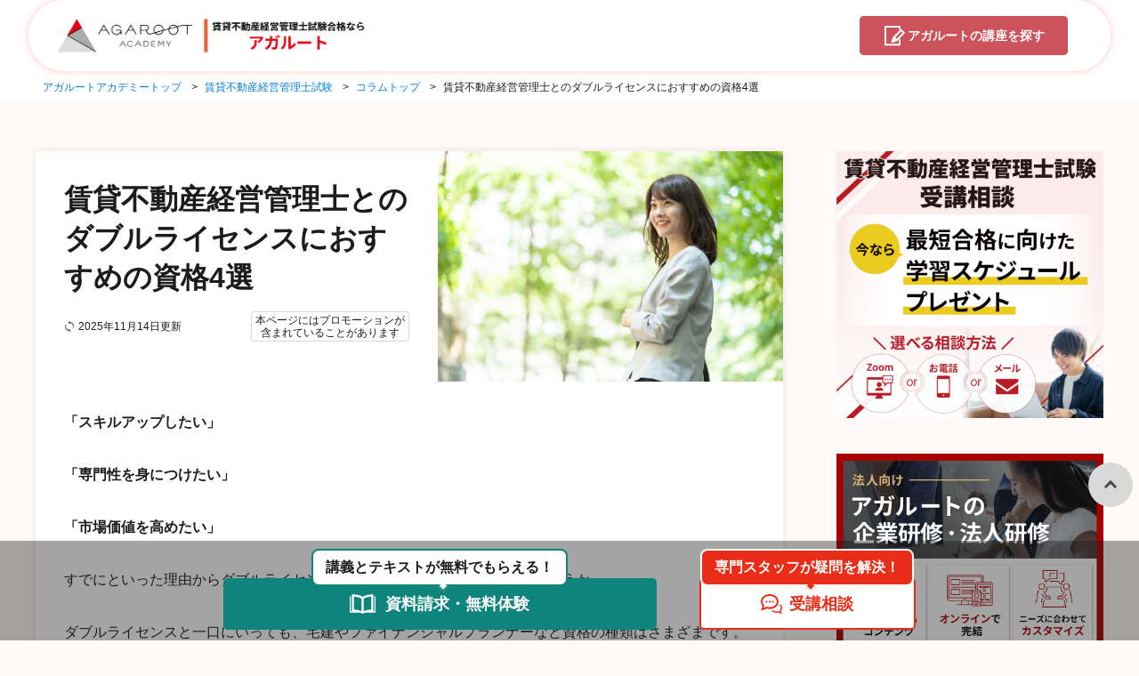

--- FILE ---
content_type: text/html; charset=UTF-8
request_url: https://www.agaroot.jp/chintai_kk/column/double-license/
body_size: 11682
content:

<!DOCTYPE html>
<html lang="ja">

<head>
    <meta charset="UTF-8">
    <meta name="viewport" content="width=device-width, initial-scale=1">
    <title>賃貸不動産経営管理士とのダブルライセンスにおすすめの資格4選  |  賃貸不動産経営管理士試験コラム</title>
    <link rel="stylesheet" type="text/css" href="https://www.agaroot.jp/chintai_kk/column/wp-content/themes/agaroot_column/_assets/css/style.css?20260119-1949">
    <link rel="stylesheet" href="https://www.agaroot.jp/wp-content/themes/agaroot/css/all_column.css">
    <script defer src="https://www.agaroot.jp/chintai_kk/column/wp-content/themes/agaroot_column/_assets/js/common.js?20260119-1949"></script>
    <script src="https://www.agaroot.jp/wp-content/themes/agaroot/js/all_column.js"></script>
    <meta name='robots' content='max-image-preview:large' />

<!-- Google Tag Manager for WordPress by gtm4wp.com -->
<script data-cfasync="false" data-pagespeed-no-defer>
	var gtm4wp_datalayer_name = "dataLayer";
	var dataLayer = dataLayer || [];
</script>
<!-- End Google Tag Manager for WordPress by gtm4wp.com --><meta name="description" content="ダブルライセンスと一口にいっても、宅建士やファイナンシャルプランナーなどさまざまです。今後のキャリアを考えるうえで、「どの資格を取るか」が重要なポイントとなります。すでに賃貸不動産経営管理士資格を持っている方もこれから資格取得にチャレンジする方も、本コラムを参考にしてみてください。">
<meta name="robots" content="index">
<meta property="og:title" content="賃貸不動産経営管理士とのダブルライセンスにおすすめの資格4選">
<meta property="og:type" content="article">
<meta property="og:description" content="ダブルライセンスと一口にいっても、宅建士やファイナンシャルプランナーなどさまざまです。今後のキャリアを考えるうえで、「どの資格を取るか」が重要なポイントとなります。すでに賃貸不動産経営管理士資格を持っている方もこれから資格取得にチャレンジする方も、本コラムを参考にしてみてください。">
<meta property="og:url" content="https://www.agaroot.jp/chintai_kk/column/double-license/">
<meta property="og:image" content="https://www.agaroot.jp/chintai_kk/column/wp-content/uploads/2021/05/iStock-1196129136-min.jpg">
<meta property="og:locale" content="ja_JP">
<meta property="og:site_name" content="賃貸不動産経営管理士試験コラム">
<link href="https://plus.google.com/" rel="publisher" >
<script type='text/javascript' src='https://www.agaroot.jp/chintai_kk/column/wp-includes/js/jquery/jquery.min.js?ver=3.7.0' id='jquery-core-js'></script>
<script type='text/javascript' src='https://www.agaroot.jp/chintai_kk/column/wp-includes/js/jquery/jquery-migrate.min.js?ver=3.4.1' id='jquery-migrate-js'></script>
<script id="wpp-json" type="application/json">
{"sampling_active":0,"sampling_rate":100,"ajax_url":"https:\/\/www.agaroot.jp\/chintai_kk\/column\/wp-json\/wordpress-popular-posts\/v1\/popular-posts","api_url":"https:\/\/www.agaroot.jp\/chintai_kk\/column\/wp-json\/wordpress-popular-posts","ID":364,"token":"95ca62bbf1","lang":0,"debug":0}
</script>
<script type='text/javascript' src='https://www.agaroot.jp/chintai_kk/column/wp-content/plugins/wordpress-popular-posts/assets/js/wpp.min.js?ver=6.0.3' id='wpp-js-js'></script>

<!-- This site is using AdRotate v5.8.26 to display their advertisements - https://ajdg.solutions/ -->
<!-- AdRotate CSS -->
<style type="text/css" media="screen">
	.g { margin:0px; padding:0px; overflow:hidden; line-height:1; zoom:1; }
	.g img { height:auto; }
	.g-col { position:relative; float:left; }
	.g-col:first-child { margin-left: 0; }
	.g-col:last-child { margin-right: 0; }
	@media only screen and (max-width: 480px) {
		.g-col, .g-dyn, .g-single { width:100%; margin-left:0; margin-right:0; }
	}
</style>
<!-- /AdRotate CSS -->

<style type="text/css">div#toc_container {background: #f9f9f9;border: 1px solid #fff;}</style>
<!-- Google Tag Manager for WordPress by gtm4wp.com -->
<!-- GTM Container placement set to footer -->
<script data-cfasync="false" data-pagespeed-no-defer>
	var dataLayer_content = {"pagePostType":"post","pagePostType2":"single-post","pageCategory":["%e5%9f%ba%e6%9c%ac%e6%83%85%e5%a0%b1"],"pagePostAuthor":"manami.kondo"};
	dataLayer.push( dataLayer_content );
</script>
<script data-cfasync="false">
(function(w,d,s,l,i){w[l]=w[l]||[];w[l].push({'gtm.start':
new Date().getTime(),event:'gtm.js'});var f=d.getElementsByTagName(s)[0],
j=d.createElement(s),dl=l!='dataLayer'?'&l='+l:'';j.async=true;j.src=
'//www.googletagmanager.com/gtm.'+'js?id='+i+dl;f.parentNode.insertBefore(j,f);
})(window,document,'script','dataLayer','GTM-5HD2CLF');
</script>
<!-- End Google Tag Manager -->
<!-- End Google Tag Manager for WordPress by gtm4wp.com -->            <style id="wpp-loading-animation-styles">@-webkit-keyframes bgslide{from{background-position-x:0}to{background-position-x:-200%}}@keyframes bgslide{from{background-position-x:0}to{background-position-x:-200%}}.wpp-widget-placeholder,.wpp-widget-block-placeholder{margin:0 auto;width:60px;height:3px;background:#dd3737;background:linear-gradient(90deg,#dd3737 0%,#571313 10%,#dd3737 100%);background-size:200% auto;border-radius:3px;-webkit-animation:bgslide 1s infinite linear;animation:bgslide 1s infinite linear}</style>
            <link rel="canonical" href="https://www.agaroot.jp/chintai_kk/column/double-license/">
<style type="text/css">
.no-js .native-lazyload-js-fallback {
	display: none;
}
</style>
		<link rel="icon" href="https://www.agaroot.jp/chintai_kk/column/wp-content/uploads/2020/12/cropped-cropped-三角だけ-32x32.png" sizes="32x32" />
<link rel="icon" href="https://www.agaroot.jp/chintai_kk/column/wp-content/uploads/2020/12/cropped-cropped-三角だけ-192x192.png" sizes="192x192" />
<link rel="apple-touch-icon" href="https://www.agaroot.jp/chintai_kk/column/wp-content/uploads/2020/12/cropped-cropped-三角だけ-180x180.png" />
<meta name="msapplication-TileImage" content="https://www.agaroot.jp/chintai_kk/column/wp-content/uploads/2020/12/cropped-cropped-三角だけ-270x270.png" />
        </head>

<body class="post-template-default single single-post postid-364 single-format-standard " itemschope="itemscope" itemtype="http://schema.org/WebPage">
        <div class="wrapper examChintai_kk">
        <header id="header" class="header" role="banner" itemscope="itemscope" itemtype="http://schema.org/WPHeader">
            <div class="header_gnav">
                <div class="header_gnav_inner">
                    <div class="header_logo">
                                                <p id="logo" class="imagelogo">
                            <a href="https://www.agaroot.jp/chintai_kk/?link_id=chintai_kk-column-menu-course"><img src="https://www.agaroot.jp/chintai_kk/column/wp-content/uploads/2025/05/chintai_kk_column_logo.png" alt="賃貸不動産経営管理士試験合格ならアガルート" width="210" height="45"></a><br>
                        </p>
                    </div>
                    <nav class="header_link">
                        <!-- <p class="header_link_item"><a href="https://www.agaroot.jp/chintai_kk/column">コラムトップ</a></p> -->
                                                    <p class="header_link_item_course "><a href="https://www.agaroot.jp/chintai_kk/?link_id=chintai_kk-column-menu-course"><span class="pc_only_ib">アガルートの</span>講座を探す</a></p>
                                            </nav>
                    <!-- <ul class="header_cta">
                                                    <li class="header_cta_catalog" ><a href="https://www.agaroot.jp/chintai_kk/catalog/?link_id=chintai_kk-column-menu-catalog">資料請求・無料体験</a></li>
                                                                            <li class="header_cta_consulting" ><a href="https://www.agaroot.jp/chintai_kk/consulting/?link_id=chintai_kk-column-menu-consulting">受講相談</a></li>
                                            </ul> -->
                </div>
            </div>
        </header>
        <div class="breadcrumb"><ul class="breadcrumb_list" itemscope itemtype="https://schema.org/BreadcrumbList" ><li itemscope itemtype="https://schema.org/ListItem" itemprop="itemListElement"><a itemprop="item" href="https://www.agaroot.jp/"><span itemprop="name">アガルートアカデミートップ</span></a><meta itemprop="position" content="1"> </li><li itemscope itemtype="https://schema.org/ListItem" itemprop="itemListElement"><a itemprop="item" href="https://www.agaroot.jp/chintai_kk/?link_id=chintai_kk-column-menu-course"><span itemprop="name">賃貸不動産経営管理士試験</span></a><meta itemprop="position" content="2"> </li><li itemscope itemtype="https://schema.org/ListItem" itemprop="itemListElement"><a itemprop="item" href="https://www.agaroot.jp/chintai_kk/column"><span itemprop="name">コラムトップ</span></a><meta itemprop="position" content="3"> </li><li itemscope itemtype="https://schema.org/ListItem" itemprop="itemListElement"><span itemprop="name">賃貸不動産経営管理士とのダブルライセンスにおすすめの資格4選</span><meta itemprop="position" content="4"></li></ul></div>        <div class="content_2col">
    <main class="main">
        <div class="main_section">
            <div class="post_wrap">
                                                                                    <div class="mv_post_mv">
                            <div class="mv_post_info">
                                <h1>賃貸不動産経営管理士とのダブルライセンスにおすすめの資格4選</h1>
                                <div class="mv_post_addition">
                                    <ul class="time_list">
                                                                                    <li class="time_update">
                                                <time datetime="2025-11-14T16:02:52+09:00">2025年11月14日更新</time>
                                            </li>
                                                                            </ul>
                                    <p class="label_pr">本ページにはプロモーションが<br>含まれていることがあります</p>
                                </div>
                            </div>
                                                            <figure class="mv_post_img"><img src="https://www.agaroot.jp/chintai_kk/column/wp-content/uploads/2021/05/iStock-1196129136-min.jpg" alt="" width="388" height="258"></figure>
                                                    </div>
                        
<p><strong>「スキルアップしたい」</strong></p>



<p><strong>「専門性を身につけたい」</strong></p>



<p><strong>「市場価値を高めたい」</strong></p>



<p>すでにといった理由からダブルライセンスを目指す人が多いのではないでしょうか。</p>



<p>ダブルライセンスと一口にいっても、宅建やファイナンシャルプランナーなど資格の種類はさまざまです。</p>



<p>今後のキャリアを考えるうえで、「<mark>どの資格を取るか</mark>」が重要なポイントとなります。</p>



<p>そこで今回は、賃貸不動産経営管理士と相性の良いダブルライセンスを紹介します。</p>



<p>すでに賃貸不動産経営管理士資格を持っている方もこれから資格取得にチャレンジする方も、本コラムを参考にしてみてください。</p>



<!-- Error, Advert is not available at this time due to schedule/geolocation restrictions! -->



<div class="a-single a-6"><div class="cta_catalog">
    <p class="cta_catalog-ttl">賃貸不動産経営管理士試験合格を<br class="sp_only">目指している方へ</p>
    <div class="cta_catalog-list">
        <ul class="bold mt0 wid_fit center_mr">
            <li class="mb8 fs16_14 pl28">自分に合う教材を見つけたい</li>
            <li class="mb8 fs16_14 pl28">無料で試験勉強をはじめてみたい</li>
        </ul>
    </div>
    <p class="center">アガルートの賃貸不動産経営管理士試験講座を<br class="sp_only"><span class="mark_y"><a href="https://www.agaroot.jp/chintai_kk/catalog/?link_id=chintai_kk-column-muryou-up" ><span style="text-decoration: underline" class="underline">無料体験してみませんか？</span></a></span></p>
    <a href="https://www.agaroot.jp/chintai_kk/catalog/?link_id=chintai_kk-column-banner-up" class="single_cta-bnr block center_mr mb15 wid80_pc"><img src="https://www.agaroot.jp/chintai_kk/column/wp-content/plugins/native-lazyload/assets/images/placeholder.svg" alt class="pc_only native-lazyload-js-fallback" loading="lazy" data-src="https://www.agaroot.jp/chintai_kk/column/wp-content/uploads/2025/12/chintai_CTA_PC.png">
<img src="https://www.agaroot.jp/chintai_kk/column/wp-content/plugins/native-lazyload/assets/images/placeholder.svg" alt class="sp_only native-lazyload-js-fallback" loading="lazy" data-src="https://www.agaroot.jp/chintai_kk/column/wp-content/uploads/2025/12/chintai_CTA_SP.png"></a>
    <div class="cta_catalog-checkwrap">
        <p class="cta_catalog-check"><i class="fa fa-check" aria-hidden="true"></i>約7.5時間分の<a href="https://www.agaroot.jp/chintai_kk/catalog/?link_id=chintai_kk-column-text-up-3#benefit_1" target="_blank" rel="noopener" style="text-decoration: underline;"> 賃貸不動産経営管理士試験の講義</a>が20日間見放題！</p>
        <p class="cta_catalog-check"><i class="fa fa-check" aria-hidden="true"></i>実際に勉強できる！賃貸不動産経営管理士試験対策の<a href="https://www.agaroot.jp/chintai_kk/catalog/?link_id=chintai_kk-column-text-up-2#benefit_1" target="_blank" rel="noopener" style="text-decoration: underline;"> フルカラーテキスト</a></p>
<p class="cta_catalog-check"><i class="fa fa-check" aria-hidden="true"></i>合格者の勉強法が満載の<a href="https://www.agaroot.jp/chintai_kk/catalog/?link_id=chintai_kk-column-text-up-5#benefit_3" target="_blank" rel="noopener" style="text-decoration: underline;"> 合格体験記！</a></p>
        <p class="cta_catalog-check"><i class="fa fa-check" aria-hidden="true"></i>合格に向けた<a href="https://www.agaroot.jp/chintai_kk/catalog/?link_id=chintai_kk-column-text-up-6#benefit_5" target="_blank" rel="noopener" style="text-decoration: underline;"> 必勝勉強法動画</a></p>
        <p class="cta_catalog-check"><i class="fa fa-check" aria-hidden="true"></i>割引クーポンやsale情報が届く</p>
    </div>
    <p class="cta_catalog-accent"><span class="cta_catalog-accent-tx"><span class="emp">1分で簡単！無料</span></span></p>
    <a class="btn-square center" href="https://www.agaroot.jp/chintai_kk/catalog/?link_id=chintai_kk-column-button-up" target="_blank" rel="noopener">▶資料請求して特典を受け取る</a>
</div></div>



<div id="toc_container" class="no_bullets"><p class="toc_title">目次</p><ul class="toc_list"><li><a href="#i">賃貸不動産経営管理士とのダブルライセンスにおすすめの資格</a><ul><li><a href="#i-2">宅建士（宅地建物取引士）</a></li><li><a href="#i-3">マンション管理士</a></li><li><a href="#i-4">管理業務主任者</a></li><li><a href="#i-5">ファイナンシャルプランナー</a></li></ul></li><li><a href="#i-6">ダブルライセンスを取得するメリット</a><ul><li><a href="#i-7">仕事の幅が広がる</a></li><li><a href="#i-8">キャリアアップにつながる</a></li></ul></li><li><a href="#i-9">まとめ</a></li></ul></div>
<h2 class="wp-block-heading"><span id="i"><strong>賃貸不動産経営管理士とのダブルライセンスにおすすめの資格</strong></span></h2>



<p>「宅建」や「マンション管理士」など、賃貸不動産経営管理士とのダブルライセンスにおすすめの資格を紹介します。</p>



<ul>
<li><a href="https://www.agaroot.jp/chintai_kk/column/double-license/#i-2">宅建士（宅地建物取引士）</a></li>



<li><a href="https://www.agaroot.jp/chintai_kk/column/double-license/#i-3">マンション管理士</a></li>



<li><a href="https://www.agaroot.jp/chintai_kk/column/double-license/#i-4">管理業務主任者</a></li>



<li><a href="https://www.agaroot.jp/chintai_kk/column/double-license/#i-5">ファイナンシャルプランナー</a></li>
</ul>



<h3 class="wp-block-heading"><span id="i-2">宅建士（宅地建物取引士）</span></h3>



<p>国家資格である「宅建士（宅地建物取引士）」は、土地や建物の売買・賃貸借などの契約に関する業務を行います。</p>



<p>具体的には、賃貸物件の紹介や不動産の売買における契約内容・重要事項の説明、契約書面等の記名・押印などです。</p>



<p>賃貸不動産経営管理士と宅建士のダブルライセンスを取得することによって、賃貸不動産の管理についてアドバイスできるようにもなります。</p>



<center><iframe width="560" height="315" src="https://www.youtube.com/embed/4AcdtZS_t6E?si=RLYBcadIZYOveV48" title="YouTube video player" frameborder="0" allow="accelerometer; autoplay; clipboard-write; encrypted-media; gyroscope; picture-in-picture; web-share" referrerpolicy="strict-origin-when-cross-origin" allowfullscreen loading="lazy"></iframe></center>



<p>関連コラム：<a href="https://www.agaroot.jp/chintai_kk/column/real-estate-license-difficulty-level/">賃貸不動産経営管理士は宅建を持っていると有利？宅建士とのダブルライセンスについて解説</a></p>



<h3 class="wp-block-heading"><span id="i-3">マンション管理士</span></h3>



<p>マンション管理士は、主にマンションの維持や管理に関するコンサルティング業務を行うために必要な国家資格です。</p>



<p>賃貸不動産経営管理士とマンション管理士、両方の資格を持っていれば、マンション内でのトラブルを未然に防げます。</p>



<p>何かトラブルが起こったとしても、賃貸不動産経営管理士とマンション管理士の両方の立場から課題解決に向けた提案も可能です。</p>



<p>関連コラム：<a href="https://www.agaroot.jp/chintai_kk/column/licensedstrata-management-consultant/">賃貸不動産経営管理士とマンション管理士の違いは？ダブルライセンスのメリット</a></p>



<h3 class="wp-block-heading"><span id="i-4">管理業務主任者</span></h3>



<p>管理会社が管理組合に対し、管理受託契約の重要事項を説明するために必要となるのが「管理業務主任者」の資格です。</p>



<p>ダブルライセンスがあれば、賃貸物件の管理についての知識を踏まえながら重要事項の説明を行えるようになります。</p>



<p>関連コラム：<a href="https://www.agaroot.jp/chintai_kk/column/building-manager-difficulty-level/">賃貸不動産経営管理士と管理業務主任者、難易度が高いのはどっち？</a></p>



<h3 class="wp-block-heading"><span id="i-5">ファイナンシャルプランナー</span></h3>



<p>ファイナンシャルプランナーは、不動産や住宅ローン、保険といった資産運用に関するアドバイス行います。国家資格である1～3級のFP技能士、それから民間資格であるAFPもしくはCFPの資格すべてを指します。</p>



<p>賃貸不動産経営管理士がファイナンシャルプランナーの資格を持つことで、不動産投資や税制対策に関してアドバイスすることも可能です。</p>



<p>関連コラム：<a href="https://www.agaroot.jp/fp/column/fp/">ファイナンシャルプランナーの資格とは？仕事内容は？FPになるには？</a></p>



<h2 class="wp-block-heading"><span id="i-6"><strong>ダブルライセンスを取得するメリット</strong></span></h2>



<figure class="wp-block-image size-full"><img decoding="async" fetchpriority="high" width="727" height="484" src="https://www.agaroot.jp/chintai_kk/column/wp-content/plugins/native-lazyload/assets/images/placeholder.svg" alt="賃貸不動産経営管理士がダブルライセンスを取得するメリット" class="wp-image-5436 native-lazyload-js-fallback" loading="lazy" data-src="https://www.agaroot.jp/chintai_kk/column/wp-content/uploads/2025/11/黄色　白　シンプル　お金　資産運用　勉強　YouTubeサムネイル.jpg"/></figure>



<p>「キャリアアップにつながる」「仕事の幅が広がる」など、賃貸不動産経営管理士以外の資格を持つメリットについて見ていきましょう。</p>



<h3 class="wp-block-heading"><span id="i-7">仕事の幅が広がる</span></h3>



<p>当該資格を取得している人のみが扱うことのできる「独占業務」というものがあります。ダブルライセンスによって他の資格の独占業務も扱えるようになれば、仕事の幅も広がるのではないでしょうか。</p>



<h3 class="wp-block-heading"><span id="i-8">キャリアアップにつながる</span></h3>



<p>扱える業務が増えることで、市場価値も高まります。仕事が高く評価され、管理職への昇格や給与アップなど、今後のキャリア形成にも役立ちます。</p>



<h2 class="wp-block-heading"><span id="i-9"><strong>まとめ</strong></span></h2>



<p>仕事と勉強を両立しなければならず、資格取得は決して簡単なことではありません。</p>



<p>しかし、賃貸不動産経営管理士だけでなく、宅建士やマンション管理士といったダブルライセンスを持つことでキャリアアップに役立ちます。</p>



<p>現在の業務に役立つ資格から取得してみるのも良いかもしれません。</p>



<div class="a-single a-3"><div class="cta_catalog">
    <p class="cta_catalog-ttl">賃貸不動産経営管理士試験の合格を<br class="sp_only">目指している方へ</p>
    <div class="cta_catalog-list">
        <ul class="bold mt0 wid_fit center_mr">
            <li class="mb8 fs16_14 pl28">賃貸不動産経営管理士試験に合格できるか不安</li>
            <li class="mb8 fs16_14 pl28">勉強をどう進めて良いかわからない</li>
            <li class="fs16_14 pl28">勉強時間も費用も抑えたい</li>
        </ul>
    </div>
    <p class="center">アガルートの賃貸不動産経営管理士試験講座を<br class="sp_only"><span class="mark_y"><a href="https://www.agaroot.jp/chintai_kk/catalog/?link_id=chintai_kk-column-muryou-under" ><span style="text-decoration: underline" class="underline">無料体験してみませんか？</span></a></span></p>


 <a href="https://www.agaroot.jp/chintai_kk/catalog/?link_id=chintai_kk-column-banner-under-catalog" class="single_cta-bnr block center_mr mb15 wid80_pc"><img src="https://www.agaroot.jp/chintai_kk/column/wp-content/plugins/native-lazyload/assets/images/placeholder.svg" alt class="pc_only native-lazyload-js-fallback" loading="lazy" data-src="https://www.agaroot.jp/chintai_kk/column/wp-content/uploads/2025/12/chintai_CTA_PC.png">
<img src="https://www.agaroot.jp/chintai_kk/column/wp-content/plugins/native-lazyload/assets/images/placeholder.svg" alt class="sp_only native-lazyload-js-fallback" loading="lazy" data-src="https://www.agaroot.jp/chintai_kk/column/wp-content/uploads/2025/12/chintai_CTA_SP.png"></a>
<div class="cta_catalog-checkwrap">
        <p class="cta_catalog-check"><i class="fa fa-check" aria-hidden="true"></i>約7.5時間分の<a href="https://www.agaroot.jp/chintai_kk/catalog/?link_id=chintai_kk-column-text-under-3#benefit_1" target="_blank" rel="noopener" style="text-decoration: underline;"> 賃貸不動産経営管理士試験の講義</a>が20日間見放題！</p>
        <p class="cta_catalog-check"><i class="fa fa-check" aria-hidden="true"></i>実際に勉強できる！賃貸不動産経営管理士試験対策の<a href="https://www.agaroot.jp/chintai_kk/catalog/?link_id=chintai_kk-column-text-under-2#benefit_1" target="_blank" rel="noopener" style="text-decoration: underline;"> フルカラーテキスト</a></p>
<p class="cta_catalog-check"><i class="fa fa-check" aria-hidden="true"></i>合格者の勉強法が満載の<a href="https://www.agaroot.jp/chintai_kk/catalog/?link_id=chintai_kk-column-text-under-5#benefit_3" target="_blank" rel="noopener" style="text-decoration: underline;"> 合格体験記！</a></p>        
<p class="cta_catalog-check"><i class="fa fa-check" aria-hidden="true"></i>合格に向けた<a href="https://www.agaroot.jp/chintai_kk/catalog/?link_id=chintai_kk-column-text-under-6#benefit_5" target="_blank" rel="noopener" style="text-decoration: underline;"> 必勝勉強法動画</a></p>
<p class="cta_catalog-check"><i class="fa fa-check" aria-hidden="true"></i>割引クーポンやsale情報が届く</p>
    </div>
    <p class="cta_catalog-accent"><span class="cta_catalog-accent-tx"><span class="emp">1分で簡単！無料</span></span></p>
    <a class="btn-square center" href="https://www.agaroot.jp/chintai_kk/catalog/?link_id=chintai_kk-column-button-under-catalog" target="_blank" rel="noopener">▶資料請求して特典を受け取る</a>


<br><br><center><strong>▼アガルートアカデミーの賃貸不動産経営管理士試験講座はこちら▼</strong></center>

    <a href="https://www.agaroot.jp/chintai_kk/?link_id=chintai_kk-column-banner-under-course" class="single_cta-bnr block center_mr mb15 wid80_pc">
<img src="https://www.agaroot.jp/chintai_kk/column/wp-content/plugins/native-lazyload/assets/images/placeholder.svg" alt loading="lazy" class="native-lazyload-js-fallback" data-src="https://www.agaroot.jp/chintai_kk/column/wp-content/uploads/2024/01/s3Dl6O-D.png"></a>
    <div class="cta_catalog-checkwrap">
        <p class="cta_catalog-check"><i class="fa fa-check" aria-hidden="true"></i><span class="emp">豊富な合格実績！<br class="sp_only">令和6年度のアガルート受講生の合格率80.7%！全国平均の3.4倍！</p>
<p class="cta_catalog-check"><i class="fa fa-check" aria-hidden="true"></i>追加購入不要！これだけで合格できる<br class="sp_only">カリキュラム</span></p>
       <p class="cta_catalog-check"><i class="fa fa-check" aria-hidden="true"></i>充実のサポート体制だから安心</span></p>
        <p class="cta_catalog-check"><i class="fa fa-check" aria-hidden="true"></i><span class="emp">合格特典付き！</span></p></div><br>
    <a class="btn-square center" href="https://www.agaroot.jp/chintai_kk/?link_id=chintai_kk-column-button-under-course" target="_blank" rel="noopener">▶賃貸不動産経営管理士試験講座を見る</a>
</div></div>
                    
                                </div>
        </div>
        <div class="sub_section">
            <div class='yarpp yarpp-related yarpp-related-website yarpp-template-yarpp-template-example'>
	<div class="related-box">
		<h2 class="related-h">この記事を読んでいる人は<br class="sp_only">こちらの記事も読んでいます</h2>
		<div class="related-post">
			<ul class="related-list">
				
					<li class="related-leftlist"><a href="https://www.agaroot.jp/chintai_kk/column/chintaikanrishi/" rel="bookmark" title="賃貸不動産経営管理士(賃貸管理士)とは？仕事内容・なるには？など" class="related-img">
															<img width="576" height="384" src="https://www.agaroot.jp/chintai_kk/column/wp-content/plugins/native-lazyload/assets/images/placeholder.svg" class="attachment-post-thumbnail size-post-thumbnail wp-post-image native-lazyload-js-fallback" alt="賃貸不動産経営管理士とは" decoding="async" loading="lazy" data-src="https://www.agaroot.jp/chintai_kk/column/wp-content/uploads/2020/12/chintai.png" />													</a>
						<div class="meta">
							<span class="article_rankin_body__cat">賃貸不動産経営管理士とは</span>
							<p class="related-title"><a href="https://www.agaroot.jp/chintai_kk/column/chintaikanrishi/" rel="bookmark" title="賃貸不動産経営管理士(賃貸管理士)とは？仕事内容・なるには？など" class="title">賃貸不動産経営管理士(賃貸管理士)とは？仕事内容・なるには？など</a></p>
						</div>
					</li>

				
					<li class="related-rightlist"><a href="https://www.agaroot.jp/chintai_kk/column/advantages/" rel="bookmark" title="賃貸不動産経営管理士資格を取るメリット5選！2026年最新" class="related-img">
															<img width="304" height="203" src="https://www.agaroot.jp/chintai_kk/column/wp-content/plugins/native-lazyload/assets/images/placeholder.svg" class="attachment-post-thumbnail size-post-thumbnail wp-post-image native-lazyload-js-fallback" alt="" decoding="async" loading="lazy" data-src="https://www.agaroot.jp/chintai_kk/column/wp-content/uploads/2021/05/iStock-857623748-min-304x203.jpg" />													</a>
						<div class="meta">
							<span class="article_rankin_body__cat">賃貸不動産経営管理士とは</span>
							<p class="related-title"><a href="https://www.agaroot.jp/chintai_kk/column/advantages/" rel="bookmark" title="賃貸不動産経営管理士資格を取るメリット5選！2026年最新" class="title">賃貸不動産経営管理士資格を取るメリット5選！2026年最新</a></p>
						</div>
					</li>

				
					<li class="related-leftlist"><a href="https://www.agaroot.jp/chintai_kk/column/promising/" rel="bookmark" title="賃貸不動産経営管理士に将来性はある？需要があるといえる理由３つ" class="related-img">
															<img width="304" height="171" src="https://www.agaroot.jp/chintai_kk/column/wp-content/plugins/native-lazyload/assets/images/placeholder.svg" class="attachment-post-thumbnail size-post-thumbnail wp-post-image native-lazyload-js-fallback" alt="woman using smart phone" decoding="async" loading="lazy" data-src="https://www.agaroot.jp/chintai_kk/column/wp-content/uploads/2021/05/iStock-1146423252-min-304x171.jpg" />													</a>
						<div class="meta">
							<span class="article_rankin_body__cat">賃貸不動産経営管理士とは</span>
							<p class="related-title"><a href="https://www.agaroot.jp/chintai_kk/column/promising/" rel="bookmark" title="賃貸不動産経営管理士に将来性はある？需要があるといえる理由３つ" class="title">賃貸不動産経営管理士に将来性はある？需要があるといえる理由３つ</a></p>
						</div>
					</li>

				
					<li class="related-rightlist"><a href="https://www.agaroot.jp/chintai_kk/column/national-qualification/" rel="bookmark" title="賃貸不動産経営管理士が国家資格に！宅建に一本化は本当？" class="related-img">
															<img width="304" height="203" src="https://www.agaroot.jp/chintai_kk/column/wp-content/plugins/native-lazyload/assets/images/placeholder.svg" class="attachment-post-thumbnail size-post-thumbnail wp-post-image native-lazyload-js-fallback" alt="" decoding="async" loading="lazy" data-src="https://www.agaroot.jp/chintai_kk/column/wp-content/uploads/2021/06/iStock-1159806559-min-304x203.jpg" />													</a>
						<div class="meta">
							<span class="article_rankin_body__cat">賃貸不動産経営管理士とは</span>
							<p class="related-title"><a href="https://www.agaroot.jp/chintai_kk/column/national-qualification/" rel="bookmark" title="賃貸不動産経営管理士が国家資格に！宅建に一本化は本当？" class="title">賃貸不動産経営管理士が国家資格に！宅建に一本化は本当？</a></p>
						</div>
					</li>

							</ul>
		</div>
	</div>
</div>
        </div>
        </main>
    <aside class="side" role="complementary" itemscope="itemscope" itemtype="http://schema.org/WPSideBar">
    <div id="block-4" class="widget_block widget_media_image side-widget"><div class="side-widget-inner"><div class="wp-block-image side_bnr">
<figure class="aligncenter size-full is-resized"><a href="https://www.agaroot.jp/chintai_kk/consulting/?link_id=chintai_kk-column-sidebar-consulting" target="_blank" rel="noopener"><img decoding="async" src="https://www.agaroot.jp/chintai_kk/column/wp-content/uploads/2025/07/受講相談バナー-2.png" alt="" class="wp-image-5140" style="width:300px" width="300"/></a></figure></div></div></div><div id="block-5" class="widget_block widget_media_image side-widget"><div class="side-widget-inner"><div class="wp-block-image side_bnr">
<figure class="aligncenter is-resized"><a href="https://agaroot.co.jp/corporation/?utm_source=column&amp;utm_medium=corporation-chintai_kk" target="_blank" rel="noopener"><img decoding="async" src="https://s3-ap-northeast-1.amazonaws.com/production.wp.s3.agaroot.jp/wp-content/uploads/2022/11/18151537/hojin_cta_side_2211.png" alt="" class="wp-image-414" style="width:300px" width="300"/></a></figure></div></div></div><div id="block-6" class="widget_block widget_search side-widget"><div class="side-widget-inner"><form role="search" method="get" action="https://www.agaroot.jp/chintai_kk/column/" class="wp-block-search__button-outside wp-block-search__text-button side_search wp-block-search"><label class="wp-block-search__label screen-reader-text" for="wp-block-search__input-1" >検索</label><div class="wp-block-search__inside-wrapper " ><input class="wp-block-search__input" id="wp-block-search__input-1" placeholder="記事を検索" value="" type="search" name="s" required /><button aria-label="検索" class="wp-block-search__button wp-element-button" type="submit" >検索</button></div></form></div></div><div id="block-10" class="widget_block side-widget"><div class="side-widget-inner">
<section class="wp-block-group side_section side_course is-layout-flow wp-block-group-is-layout-flow"><div class="wp-block-group__inner-container">
<h2 class="wp-block-heading">講座一覧</h2>



<h3 class="wp-block-heading ttl_underline">【2026年合格目標】カリキュラム</h3>



<ul class="side_course_list">
<li><a href="https://www.agaroot.jp/chintai_kk/gokaku_cr/">入門総合講義／入門カリキュラム</a></li>



<li><a href="https://www.agaroot.jp/chintai_kk/chujokyu_cr/">中上級総合講義／中上級カリキュラム</a></li>
</ul>
</div></section>
</div></div><div id="block-11" class="widget_block side-widget"><div class="side-widget-inner">
<section class="wp-block-group side_section side_popular is-layout-flow wp-block-group-is-layout-flow"><div class="wp-block-group__inner-container">
<h2 class="wp-block-heading">人気コラム</h2>


<p>

    <ul class="article_ranking_side">
                                <li>
                <a href="https://www.agaroot.jp/chintai_kk/column/difficulty-level-ranking/">
                                                                <img src="https://www.agaroot.jp/chintai_kk/column/wp-content/uploads/2025/07/日程のコピー.png">
                                    </a>
                <a href="https://www.agaroot.jp/chintai_kk/column/difficulty-level-ranking/" class="wpp-post-title">
                    賃貸不動産経営管理士の難易度・合格率2026年最新！難しい？偏差値も解説                </a>
            </li>
                                <li>
                <a href="https://www.agaroot.jp/chintai_kk/column/real-estate-license-difficulty-level/">
                                                                <img src="https://www.agaroot.jp/chintai_kk/column/wp-content/uploads/2021/03/iStock-1176080337-min--300x159.jpg">
                                    </a>
                <a href="https://www.agaroot.jp/chintai_kk/column/real-estate-license-difficulty-level/" class="wpp-post-title">
                    賃貸不動産経営管理士は宅建を持っていると有利？難易度の違いやダブルライセンスについて解説                </a>
            </li>
                                <li>
                <a href="https://www.agaroot.jp/chintai_kk/column/self-study-hours/">
                                                                <img src="https://www.agaroot.jp/chintai_kk/column/wp-content/uploads/2020/12/iStock-2161577252.jpg">
                                    </a>
                <a href="https://www.agaroot.jp/chintai_kk/column/self-study-hours/" class="wpp-post-title">
                    賃貸不動産経営管理士の勉強時間は？独学の場合・勉強方法も解説                </a>
            </li>
                                <li>
                <a href="https://www.agaroot.jp/chintai_kk/column/chintaikanrishi/">
                                                                <img src="https://www.agaroot.jp/chintai_kk/column/wp-content/uploads/2020/12/chintai.png">
                                    </a>
                <a href="https://www.agaroot.jp/chintai_kk/column/chintaikanrishi/" class="wpp-post-title">
                    賃貸不動産経営管理士(賃貸管理士)とは？仕事内容・なるには？など                </a>
            </li>
                                <li>
                <a href="https://www.agaroot.jp/chintai_kk/column/exemption/">
                                                                <img src="https://www.agaroot.jp/chintai_kk/column/wp-content/uploads/2021/06/5m.jpg">
                                    </a>
                <a href="https://www.agaroot.jp/chintai_kk/column/exemption/" class="wpp-post-title">
                    賃貸不動産経営管理士の5問免除とは？講習の範囲や合格率、申し込みについても【2026年最新】                </a>
            </li>
            </ul>

</p>
</div></section>
</div></div><div id="block-8" class="widget_block widget_media_image side-widget"><div class="side-widget-inner">
<figure class="wp-block-image side_bnr"><a href="https://liff.line.me/1657357274-1YNzMMwR/cb2b65dc35f74988a9f5dcd3f9754539" target="_blank" rel="noopener"><img decoding="async" src="https://s3-ap-northeast-1.amazonaws.com/production.wp.s3.agaroot.jp/wp-content/uploads/2021/06/30171849/bn_line_300_300.png" alt="" class="wp-image-336"/></a></figure>
</div></div><div id="block-9" class="widget_block side-widget"><div class="side-widget-inner">
<section class="wp-block-group side_section side_youtube is-layout-flow wp-block-group-is-layout-flow"><div class="wp-block-group__inner-container">
<h2 class="wp-block-heading">YouTubeチャンネルはこちら</h2>



<figure class="wp-block-image size-large is-resized"><a href="https://www.youtube.com/@TV-pv9lu/?sub_confirmation=1"><img decoding="async" src="https://s3-ap-northeast-1.amazonaws.com/production.wp.s3.agaroot.jp/wp-content/uploads/2022/04/04163728/youtube_hudousan_bn_220331.png" alt="" style="width:300px" width="300"/></a></figure>
</div></section>
</div></div><div id="block-12" class="widget_block widget_media_image side-widget"><div class="side-widget-inner">
<figure class="wp-block-image size-full is-resized side_bnr side_sitcky_bnr"><a href="https://www.agaroot.jp/chintai_kk/catalog/?link_id=chintai_kk-column-sidebar-catalog"><img decoding="async" src="https://www.agaroot.jp/chintai_kk/column/wp-content/uploads/2025/06/250617_chintai_kk_column_side-banner.png" alt="" class="wp-image-5026" style="width:300px" width="300"/></a></figure>
</div></div>    <!-- 旧ウィジェットの場合こちらを使用 -->
    </aside></div>

        <script type="application/ld+json">
        {
            "@context": "http://schema.org",
            "@type": "BlogPosting",
            "mainEntityOfPage": {
                "@type": "WebPage",
                "@id": "https://www.agaroot.jp/chintai_kk/column/double-license/"
            },
            "headline": "賃貸不動産経営管理士とのダブルライセンスにおすすめの資格4選",
            "image": [
                "https://www.agaroot.jp/chintai_kk/column/wp-content/uploads/2021/05/iStock-1196129136-min.jpg"
            ],
            "author": {
                "@type": "Person",
                "name": "アガルートアカデミー",
                "url": "https://www.agaroot.jp/"
            },
            "datePublished": "2021-05-23T18:06:49+09:00",
            "dateModified": "2025-11-14T16:02:52+09:00",
            "publisher": {
                "@type": "Organization",
                "name": "アガルートアカデミー",
                "logo": {
                    "@type": "ImageObject",
                    "url": "https://www.agaroot.jp/chintai_kk/column/wp-content/uploads/2025/05/chintai_kk_column_logo.png"
                }
            },
            "description": "「スキルアップしたい」 「専門性を身につけたい」 「市場価値を高めたい」 すでにといった理由からダブルライセンスを目指す人が多いのではないでしょうか。 ダブルライセンスと一口にいっても、宅建やファイナンシャルプランナーな [&hellip;]"
        }
    </script>

<footer class="footer">
    <div class="inner">
        <ul class="footer_exam">
            <li><a href="https://www.agaroot.jp/chintai_kk/column">コラムTOP</a></li>
            	<li class="cat-item cat-item-4"><a href="https://www.agaroot.jp/chintai_kk/column/category/%e5%8b%89%e5%bc%b7%e6%b3%95/">勉強法</a>
</li>
	<li class="cat-item cat-item-1"><a href="https://www.agaroot.jp/chintai_kk/column/category/%e6%9c%aa%e5%88%86%e9%a1%9e/">未分類</a>
</li>
	<li class="cat-item cat-item-2"><a href="https://www.agaroot.jp/chintai_kk/column/category/%e8%a9%a6%e9%a8%93/">試験概要</a>
</li>
	<li class="cat-item cat-item-3"><a href="https://www.agaroot.jp/chintai_kk/column/category/%e5%9f%ba%e6%9c%ac%e6%83%85%e5%a0%b1/">賃貸不動産経営管理士とは</a>
</li>
	<li class="cat-item cat-item-13"><a href="https://www.agaroot.jp/chintai_kk/column/category/interview/">賃貸不動産経営管理士試験の合格体験記</a>
</li>
	<li class="cat-item cat-item-11"><a href="https://www.agaroot.jp/chintai_kk/column/category/%e9%9b%a3%e6%98%93%e5%ba%a6%e3%83%bb%e5%90%88%e6%a0%bc%e7%8e%87/">難易度・合格率</a>
</li>
        </ul>

        <ul class="footer_global">
            <li><a href="https://www.agaroot.jp/">アガルートアカデミーTOP</a></li>
                            <li><a href="https://www.agaroot.jp/chintai_kk/?link_id=chintai_kk-column-menu-course">賃貸不動産経営管理士試験</a></li>
                        <li><a href="https://www.agaroot.jp/about/academy/">アガルートアカデミーとは</a></li>
                            <li><a href="https://www.agaroot.jp/chintai_kk/consulting/?link_id=chintai_kk-column-menu-consulting" rel="noopener" target="_blank">受講相談</a></li>
                                        <li><a href="https://www.agaroot.jp/chintai_kk/catalog/?link_id=chintai_kk-column-menu-catalog" rel="noopener" target="_blank">資料請求・無料体験</a></li>
                        <li><a href="https://learning.agaroot.jp/customer/ec/contact?_gl=1*1jytu8y*_ga*MTQ3OTY1MjQwMS4xNjc5NjU0Mzcx*_ga_VXMT1SE0RY*MTY3OTk4NzY0My45LjEuMTY3OTk5MzUwOS42MC4wLjA.&_ga=2.268244492.385008545.1679879969-1479652401.1679654371&_bdld=2h-ceD.osjajva.1679997264&_bdsid=2h~ceD.osjajva.1679987650337.1679997264&_bd_prev_page=https%3A%2F%2Fwww.agaroot.jp%2Fsaiseki%2Fcolumn%2F&_bdrpf=1">お問合せ</a></li>
        </ul>
        <p class="footer_copy">© AGAROOT ACADEMY ALL RIGHTS RESERVED.</p>
    </div>
</footer>
<!--追尾導線ここから-->
<div class="top_back"><a href="#"></a></div>
    <div class="footer_cta">
        <div class="footer_cta_inner">
                            <a href="https://www.agaroot.jp/chintai_kk/catalog/?link_id=chintai_kk-column-menu-catalog" rel="noopener" target="_blank" class="footer_cta_catalog"><span class="footer_cta_fukidashi">講義とテキストが<br class="sp_only">無料でもらえる！</span><span class="footer_cta_icon">資料請求・無料体験</span></a>
                                        <a href="https://www.agaroot.jp/chintai_kk/consulting/?link_id=chintai_kk-column-menu-consulting" rel="noopener" target="_blank" class="footer_cta_consulting"><span class="footer_cta_fukidashi">専門スタッフが<br class="sp_only">疑問を解決！</span>
            <span class="footer_cta_icon">受講相談
        </span></a>
                    </div>
    </div>
<!-- <div class="float_bnr sp_only">
    <a href="https://liff.line.me/1657357274-1YNzMMwR/01fb7395bd504a168d9313e0d4c585e9" target="_blank" rel="noopener" class="float_bnr_link"><span>
            <img src="https://www.agaroot.jp/wp-content/themes/agaroot/img/line/line_friend_cta.png" alt="" width="100" height="116"></span>
    </a>
</div> -->
<!--/追尾導線ここまで-->
</div>


<!-- GTM Container placement set to footer -->
<!-- Google Tag Manager (noscript) -->
				
<!-- End Google Tag Manager (noscript) --><script src="https://apis.google.com/js/platform.js" async defer>
  {lang: 'ja'}
</script><script type="text/javascript">
( function() {
	var nativeLazyloadInitialize = function() {
		var lazyElements, script;
		if ( 'loading' in HTMLImageElement.prototype ) {
			lazyElements = [].slice.call( document.querySelectorAll( '.native-lazyload-js-fallback' ) );
			lazyElements.forEach( function( element ) {
				if ( ! element.dataset.src ) {
					return;
				}
				element.src = element.dataset.src;
				delete element.dataset.src;
				if ( element.dataset.srcset ) {
					element.srcset = element.dataset.srcset;
					delete element.dataset.srcset;
				}
				if ( element.dataset.sizes ) {
					element.sizes = element.dataset.sizes;
					delete element.dataset.sizes;
				}
				element.classList.remove( 'native-lazyload-js-fallback' );
			} );
		} else if ( ! document.querySelector( 'script#native-lazyload-fallback' ) ) {
			script = document.createElement( 'script' );
			script.id = 'native-lazyload-fallback';
			script.type = 'text/javascript';
			script.src = 'https://www.agaroot.jp/chintai_kk/column/wp-content/plugins/native-lazyload/assets/js/lazyload.js';
			script.defer = true;
			document.body.appendChild( script );
		}
	};
	if ( document.readyState === 'complete' || document.readyState === 'interactive' ) {
		nativeLazyloadInitialize();
	} else {
		window.addEventListener( 'DOMContentLoaded', nativeLazyloadInitialize );
	}
}() );
</script>
		<link rel='stylesheet' id='wp-block-library-css' href='https://www.agaroot.jp/chintai_kk/column/wp-includes/css/dist/block-library/style.min.css?ver=6.3.1' type='text/css' media='all' />
<style id='classic-theme-styles-inline-css' type='text/css'>
/*! This file is auto-generated */
.wp-block-button__link{color:#fff;background-color:#32373c;border-radius:9999px;box-shadow:none;text-decoration:none;padding:calc(.667em + 2px) calc(1.333em + 2px);font-size:1.125em}.wp-block-file__button{background:#32373c;color:#fff;text-decoration:none}
</style>
<style id='global-styles-inline-css' type='text/css'>
body{--wp--preset--color--black: #000000;--wp--preset--color--cyan-bluish-gray: #abb8c3;--wp--preset--color--white: #ffffff;--wp--preset--color--pale-pink: #f78da7;--wp--preset--color--vivid-red: #cf2e2e;--wp--preset--color--luminous-vivid-orange: #ff6900;--wp--preset--color--luminous-vivid-amber: #fcb900;--wp--preset--color--light-green-cyan: #7bdcb5;--wp--preset--color--vivid-green-cyan: #00d084;--wp--preset--color--pale-cyan-blue: #8ed1fc;--wp--preset--color--vivid-cyan-blue: #0693e3;--wp--preset--color--vivid-purple: #9b51e0;--wp--preset--gradient--vivid-cyan-blue-to-vivid-purple: linear-gradient(135deg,rgba(6,147,227,1) 0%,rgb(155,81,224) 100%);--wp--preset--gradient--light-green-cyan-to-vivid-green-cyan: linear-gradient(135deg,rgb(122,220,180) 0%,rgb(0,208,130) 100%);--wp--preset--gradient--luminous-vivid-amber-to-luminous-vivid-orange: linear-gradient(135deg,rgba(252,185,0,1) 0%,rgba(255,105,0,1) 100%);--wp--preset--gradient--luminous-vivid-orange-to-vivid-red: linear-gradient(135deg,rgba(255,105,0,1) 0%,rgb(207,46,46) 100%);--wp--preset--gradient--very-light-gray-to-cyan-bluish-gray: linear-gradient(135deg,rgb(238,238,238) 0%,rgb(169,184,195) 100%);--wp--preset--gradient--cool-to-warm-spectrum: linear-gradient(135deg,rgb(74,234,220) 0%,rgb(151,120,209) 20%,rgb(207,42,186) 40%,rgb(238,44,130) 60%,rgb(251,105,98) 80%,rgb(254,248,76) 100%);--wp--preset--gradient--blush-light-purple: linear-gradient(135deg,rgb(255,206,236) 0%,rgb(152,150,240) 100%);--wp--preset--gradient--blush-bordeaux: linear-gradient(135deg,rgb(254,205,165) 0%,rgb(254,45,45) 50%,rgb(107,0,62) 100%);--wp--preset--gradient--luminous-dusk: linear-gradient(135deg,rgb(255,203,112) 0%,rgb(199,81,192) 50%,rgb(65,88,208) 100%);--wp--preset--gradient--pale-ocean: linear-gradient(135deg,rgb(255,245,203) 0%,rgb(182,227,212) 50%,rgb(51,167,181) 100%);--wp--preset--gradient--electric-grass: linear-gradient(135deg,rgb(202,248,128) 0%,rgb(113,206,126) 100%);--wp--preset--gradient--midnight: linear-gradient(135deg,rgb(2,3,129) 0%,rgb(40,116,252) 100%);--wp--preset--font-size--small: 13px;--wp--preset--font-size--medium: 20px;--wp--preset--font-size--large: 36px;--wp--preset--font-size--x-large: 42px;--wp--preset--spacing--20: 0.44rem;--wp--preset--spacing--30: 0.67rem;--wp--preset--spacing--40: 1rem;--wp--preset--spacing--50: 1.5rem;--wp--preset--spacing--60: 2.25rem;--wp--preset--spacing--70: 3.38rem;--wp--preset--spacing--80: 5.06rem;--wp--preset--shadow--natural: 6px 6px 9px rgba(0, 0, 0, 0.2);--wp--preset--shadow--deep: 12px 12px 50px rgba(0, 0, 0, 0.4);--wp--preset--shadow--sharp: 6px 6px 0px rgba(0, 0, 0, 0.2);--wp--preset--shadow--outlined: 6px 6px 0px -3px rgba(255, 255, 255, 1), 6px 6px rgba(0, 0, 0, 1);--wp--preset--shadow--crisp: 6px 6px 0px rgba(0, 0, 0, 1);}:where(.is-layout-flex){gap: 0.5em;}:where(.is-layout-grid){gap: 0.5em;}body .is-layout-flow > .alignleft{float: left;margin-inline-start: 0;margin-inline-end: 2em;}body .is-layout-flow > .alignright{float: right;margin-inline-start: 2em;margin-inline-end: 0;}body .is-layout-flow > .aligncenter{margin-left: auto !important;margin-right: auto !important;}body .is-layout-constrained > .alignleft{float: left;margin-inline-start: 0;margin-inline-end: 2em;}body .is-layout-constrained > .alignright{float: right;margin-inline-start: 2em;margin-inline-end: 0;}body .is-layout-constrained > .aligncenter{margin-left: auto !important;margin-right: auto !important;}body .is-layout-constrained > :where(:not(.alignleft):not(.alignright):not(.alignfull)){max-width: var(--wp--style--global--content-size);margin-left: auto !important;margin-right: auto !important;}body .is-layout-constrained > .alignwide{max-width: var(--wp--style--global--wide-size);}body .is-layout-flex{display: flex;}body .is-layout-flex{flex-wrap: wrap;align-items: center;}body .is-layout-flex > *{margin: 0;}body .is-layout-grid{display: grid;}body .is-layout-grid > *{margin: 0;}:where(.wp-block-columns.is-layout-flex){gap: 2em;}:where(.wp-block-columns.is-layout-grid){gap: 2em;}:where(.wp-block-post-template.is-layout-flex){gap: 1.25em;}:where(.wp-block-post-template.is-layout-grid){gap: 1.25em;}.has-black-color{color: var(--wp--preset--color--black) !important;}.has-cyan-bluish-gray-color{color: var(--wp--preset--color--cyan-bluish-gray) !important;}.has-white-color{color: var(--wp--preset--color--white) !important;}.has-pale-pink-color{color: var(--wp--preset--color--pale-pink) !important;}.has-vivid-red-color{color: var(--wp--preset--color--vivid-red) !important;}.has-luminous-vivid-orange-color{color: var(--wp--preset--color--luminous-vivid-orange) !important;}.has-luminous-vivid-amber-color{color: var(--wp--preset--color--luminous-vivid-amber) !important;}.has-light-green-cyan-color{color: var(--wp--preset--color--light-green-cyan) !important;}.has-vivid-green-cyan-color{color: var(--wp--preset--color--vivid-green-cyan) !important;}.has-pale-cyan-blue-color{color: var(--wp--preset--color--pale-cyan-blue) !important;}.has-vivid-cyan-blue-color{color: var(--wp--preset--color--vivid-cyan-blue) !important;}.has-vivid-purple-color{color: var(--wp--preset--color--vivid-purple) !important;}.has-black-background-color{background-color: var(--wp--preset--color--black) !important;}.has-cyan-bluish-gray-background-color{background-color: var(--wp--preset--color--cyan-bluish-gray) !important;}.has-white-background-color{background-color: var(--wp--preset--color--white) !important;}.has-pale-pink-background-color{background-color: var(--wp--preset--color--pale-pink) !important;}.has-vivid-red-background-color{background-color: var(--wp--preset--color--vivid-red) !important;}.has-luminous-vivid-orange-background-color{background-color: var(--wp--preset--color--luminous-vivid-orange) !important;}.has-luminous-vivid-amber-background-color{background-color: var(--wp--preset--color--luminous-vivid-amber) !important;}.has-light-green-cyan-background-color{background-color: var(--wp--preset--color--light-green-cyan) !important;}.has-vivid-green-cyan-background-color{background-color: var(--wp--preset--color--vivid-green-cyan) !important;}.has-pale-cyan-blue-background-color{background-color: var(--wp--preset--color--pale-cyan-blue) !important;}.has-vivid-cyan-blue-background-color{background-color: var(--wp--preset--color--vivid-cyan-blue) !important;}.has-vivid-purple-background-color{background-color: var(--wp--preset--color--vivid-purple) !important;}.has-black-border-color{border-color: var(--wp--preset--color--black) !important;}.has-cyan-bluish-gray-border-color{border-color: var(--wp--preset--color--cyan-bluish-gray) !important;}.has-white-border-color{border-color: var(--wp--preset--color--white) !important;}.has-pale-pink-border-color{border-color: var(--wp--preset--color--pale-pink) !important;}.has-vivid-red-border-color{border-color: var(--wp--preset--color--vivid-red) !important;}.has-luminous-vivid-orange-border-color{border-color: var(--wp--preset--color--luminous-vivid-orange) !important;}.has-luminous-vivid-amber-border-color{border-color: var(--wp--preset--color--luminous-vivid-amber) !important;}.has-light-green-cyan-border-color{border-color: var(--wp--preset--color--light-green-cyan) !important;}.has-vivid-green-cyan-border-color{border-color: var(--wp--preset--color--vivid-green-cyan) !important;}.has-pale-cyan-blue-border-color{border-color: var(--wp--preset--color--pale-cyan-blue) !important;}.has-vivid-cyan-blue-border-color{border-color: var(--wp--preset--color--vivid-cyan-blue) !important;}.has-vivid-purple-border-color{border-color: var(--wp--preset--color--vivid-purple) !important;}.has-vivid-cyan-blue-to-vivid-purple-gradient-background{background: var(--wp--preset--gradient--vivid-cyan-blue-to-vivid-purple) !important;}.has-light-green-cyan-to-vivid-green-cyan-gradient-background{background: var(--wp--preset--gradient--light-green-cyan-to-vivid-green-cyan) !important;}.has-luminous-vivid-amber-to-luminous-vivid-orange-gradient-background{background: var(--wp--preset--gradient--luminous-vivid-amber-to-luminous-vivid-orange) !important;}.has-luminous-vivid-orange-to-vivid-red-gradient-background{background: var(--wp--preset--gradient--luminous-vivid-orange-to-vivid-red) !important;}.has-very-light-gray-to-cyan-bluish-gray-gradient-background{background: var(--wp--preset--gradient--very-light-gray-to-cyan-bluish-gray) !important;}.has-cool-to-warm-spectrum-gradient-background{background: var(--wp--preset--gradient--cool-to-warm-spectrum) !important;}.has-blush-light-purple-gradient-background{background: var(--wp--preset--gradient--blush-light-purple) !important;}.has-blush-bordeaux-gradient-background{background: var(--wp--preset--gradient--blush-bordeaux) !important;}.has-luminous-dusk-gradient-background{background: var(--wp--preset--gradient--luminous-dusk) !important;}.has-pale-ocean-gradient-background{background: var(--wp--preset--gradient--pale-ocean) !important;}.has-electric-grass-gradient-background{background: var(--wp--preset--gradient--electric-grass) !important;}.has-midnight-gradient-background{background: var(--wp--preset--gradient--midnight) !important;}.has-small-font-size{font-size: var(--wp--preset--font-size--small) !important;}.has-medium-font-size{font-size: var(--wp--preset--font-size--medium) !important;}.has-large-font-size{font-size: var(--wp--preset--font-size--large) !important;}.has-x-large-font-size{font-size: var(--wp--preset--font-size--x-large) !important;}
.wp-block-navigation a:where(:not(.wp-element-button)){color: inherit;}
:where(.wp-block-post-template.is-layout-flex){gap: 1.25em;}:where(.wp-block-post-template.is-layout-grid){gap: 1.25em;}
:where(.wp-block-columns.is-layout-flex){gap: 2em;}:where(.wp-block-columns.is-layout-grid){gap: 2em;}
.wp-block-pullquote{font-size: 1.5em;line-height: 1.6;}
</style>
<link rel='stylesheet' id='toc-screen-css' href='https://www.agaroot.jp/chintai_kk/column/wp-content/plugins/table-of-contents-plus/screen.min.css?ver=2106' type='text/css' media='all' />
<link rel='stylesheet' id='tablepress-default-css' href='https://www.agaroot.jp/chintai_kk/column/wp-content/plugins/tablepress/css/default.min.css?ver=1.14' type='text/css' media='all' />
<script type='text/javascript' id='clicktrack-adrotate-js-extra'>
/* <![CDATA[ */
var click_object = {"ajax_url":"https:\/\/www.agaroot.jp\/chintai_kk\/column\/wp-admin\/admin-ajax.php"};
/* ]]> */
</script>
<script type='text/javascript' src='https://www.agaroot.jp/chintai_kk/column/wp-content/plugins/adrotate/library/jquery.adrotate.clicktracker.js' id='clicktrack-adrotate-js'></script>
<script type='text/javascript' id='toc-front-js-extra'>
/* <![CDATA[ */
var tocplus = {"smooth_scroll":"1","visibility_show":"\u8868\u793a","visibility_hide":"\u975e\u8868\u793a","visibility_hide_by_default":"1","width":"Auto"};
/* ]]> */
</script>
<script type='text/javascript' src='https://www.agaroot.jp/chintai_kk/column/wp-content/plugins/table-of-contents-plus/front.min.js?ver=2106' id='toc-front-js'></script>
<script type='text/javascript' src='https://www.agaroot.jp/chintai_kk/column/wp-content/plugins/duracelltomi-google-tag-manager/js/gtm4wp-form-move-tracker.js?ver=1.16.1' id='gtm4wp-form-move-tracker-js'></script>
<script type='text/javascript' src='https://www.agaroot.jp/chintai_kk/column/wp-content/themes/agaroot_column/_assets/js/jquery.table-scroll.js?ver=6.3.1' id='table-scroll-js'></script>
<script type='text/javascript' id='kojika_plugin_ajax-js-extra'>
/* <![CDATA[ */
var kjk_ab_ajax = {"endpoint":"https:\/\/www.agaroot.jp\/chintai_kk\/column\/wp-admin\/admin-ajax.php","action":"kjk_ab_count","nonce":"3296e25646"};
/* ]]> */
</script>
<script type='text/javascript' src='https://www.agaroot.jp/chintai_kk/column/wp-content/plugins/kojika-ab-tester/js/ab_count.js?ver=6.3.1' id='kojika_plugin_ajax-js'></script>
</body>

</html>

--- FILE ---
content_type: text/css
request_url: https://www.agaroot.jp/chintai_kk/column/wp-content/themes/agaroot_column/_assets/css/style.css?20260119-1949
body_size: 7967
content:
@font-face{font-family:"NotoSansJP";font-weight:normal;font-style:normal;src:url("../font/NotoSansJP-Regular.woff2") format("woff2");font-display:swap}@font-face{font-family:"NotoSansJP";font-weight:700;font-style:normal;src:url("../font/NotoSansJP-Bold.woff2") format("woff2");font-display:swap}html{font-family:"Hiragino Kaku Gothic ProN","ヒラギノ角ゴ ProN W3","游ゴシック","YuGothic","メイリオ","Meiryo","メイリオ","Meiryo",sans-serif;font-size:62.5%;font-weight:normal;color:#1c1c1c}body{margin:0;font-size:1.4rem;line-height:1.7}body ::-webkit-scrollbar{display:none}body ::-webkit-scrollbar-track{display:none}body ::-webkit-scrollbar-thumb{display:none}*{-webkit-box-sizing:border-box;box-sizing:border-box}*:before,*:after{-webkit-box-sizing:border-box;box-sizing:border-box}p,dl,ul,ol,h1,h2,h3,h4,h5,h6,figure,dt,dd,li,th{margin:0;padding:0;font-size:inherit;font-weight:inherit}table{border-collapse:collapse}ul,ol,dl{list-style:none}img{max-width:100%;height:auto;margin:0;border:0;vertical-align:top}a{color:#1c1c1c;text-decoration:none}iframe{max-width:100%}input[type=text],textarea,select{width:100%;height:100%;padding:.4em .8em;padding:10px;border:1px solid #4a4a4a;border-radius:6px;background-color:rgba(0,0,0,0);background-color:#fff;background-image:none;font-family:inherit;color:inherit;-moz-appearance:none;-webkit-appearance:none;appearance:none}input[type=text],textarea{border:1px solid #4a4a4a;outline:none;-webkit-box-shadow:none;box-shadow:none;font-size:1.6rem}input[type=submit]{font-family:inherit;color:inherit;cursor:pointer;-webkit-appearance:none;-moz-appearance:none;appearance:none}::-webkit-input-placeholder{font-size:1.4rem;color:#f7f7f7}::-moz-placeholder{font-size:1.4rem;color:#f7f7f7}:-ms-input-placeholder{font-size:1.4rem;color:#f7f7f7}::-ms-input-placeholder{font-size:1.4rem;color:#f7f7f7}::placeholder{font-size:1.4rem;color:#f7f7f7}button{display:block;width:100%;padding:0;border:none;outline:none;background-color:rgba(0,0,0,0);font-family:inherit;font-size:inherit;color:#4a4a4a;text-align:left;cursor:pointer;-webkit-appearance:none;-moz-appearance:none;appearance:none}.wrapper{position:relative;overflow:hidden;min-width:375px}.container{padding:24px 0 40px}@media only screen and (min-width: 1100px){body{position:relative;font-size:1.6rem}.wrapper{min-width:auto}.container{padding-top:82px}}#header{-webkit-transition:.5s;transition:.5s}#header.head_animation{-webkit-transform:translateY(-100%);transform:translateY(-100%)}.header{position:fixed;z-index:30;top:0;right:0;left:0;display:-webkit-box;display:-webkit-flex;display:-ms-flexbox;display:flex;-webkit-box-align:center;-webkit-align-items:center;-ms-flex-align:center;align-items:center;-webkit-box-pack:justify;-webkit-justify-content:space-between;-ms-flex-pack:justify;justify-content:space-between;height:70px;background-color:#fff;-webkit-box-shadow:0 0 8px rgba(235,97,59,.32);box-shadow:0 0 8px rgba(235,97,59,.32);padding:16px}.header .header_gnav{width:100%}.header .header_gnav .header_gnav_inner{position:relative;display:-webkit-box;display:-webkit-flex;display:-ms-flexbox;display:flex;-webkit-box-pack:justify;-webkit-justify-content:space-between;-ms-flex-pack:justify;justify-content:space-between;-webkit-box-align:center;-webkit-align-items:center;-ms-flex-align:center;align-items:center;gap:8px}.header .header_gnav .header_gnav_inner .header_logo{margin:0}.header .header_gnav .header_gnav_inner .header_logo img{width:100%;max-width:350px}.header .header_gnav .header_gnav_inner .header_link{display:-webkit-box;display:-webkit-flex;display:-ms-flexbox;display:flex}.header .header_gnav .header_gnav_inner .header_link .header_link_item:not(:last-of-type){margin:0 16px 0 0}.header .header_gnav .header_gnav_inner .header_link .header_link_item a{font-size:1.4rem;color:#1c1c1c}.header .header_gnav .header_gnav_inner .header_link .header_link_item_course{width:100px}.header .header_gnav .header_gnav_inner .header_link .header_link_item_course a{width:100px;position:relative;background-color:#cc525b;border:2px solid #cc525b;color:#fff;border-radius:5px;padding:12px 8px 12px 28px;font-size:1.2rem;font-weight:700}.header .header_gnav .header_gnav_inner .header_link .header_link_item_course a::before{position:absolute;top:50%;left:8px;width:18px;height:18px;background-size:contain;content:"";-webkit-transform:translate(0, -50%);transform:translate(0, -50%);background-image:url(../img/icon_kouza.svg)}.header .header_gnav .header_gnav_inner .header_link .header_link_item_course a:hover{opacity:1;background-color:#fff;color:#cc525b}.header .header_gnav .header_gnav_inner .header_link .header_link_item_course a:hover::before{background-image:url(https://www.agaroot.jp/wp-content/themes/agaroot/img/icon_kouza_redlight.svg)}.header .header_gnav .header_gnav_inner .header_cta{display:-webkit-box;display:-webkit-flex;display:-ms-flexbox;display:flex;width:100%;text-align:center;-webkit-justify-content:space-around;-ms-flex-pack:distribute;justify-content:space-around}.header .header_gnav .header_gnav_inner .header_cta .header_cta_catalog a,.header .header_gnav .header_gnav_inner .header_cta .header_cta_consulting a{display:block;padding:11px;font-size:1.4rem;font-weight:700;color:#fff}.header .header_gnav .header_gnav_inner .header_cta .header_cta_catalog{width:66.6666666667%;border:2px solid #0e847d;background-color:#0e847d}.header .header_gnav .header_gnav_inner .header_cta .header_cta_catalog.header_cta_catalog_only{width:100%}.header .header_gnav .header_gnav_inner .header_cta .header_cta_consulting{width:33.3333333333%;border:2px solid #e92d18;background-color:#e92d18}.breadcrumb{background-color:#fff;padding-top:72px}.breadcrumb .breadcrumb_list{display:-webkit-box;display:-webkit-flex;display:-ms-flexbox;display:flex;overflow-x:scroll;padding:6px 16px 6px 16px;white-space:nowrap;-webkit-overflow-scrolling:touch}.breadcrumb .breadcrumb_list li{font-size:1.2rem}.breadcrumb .breadcrumb_list li a{color:#0080de}.breadcrumb .breadcrumb_list li:not(:last-of-type)::after{margin:0 8px;content:">"}@media only screen and (min-width: 1100px){#header{-webkit-transition:.5s;transition:.5s}#header.head_animation{-webkit-transform:translateY(0);transform:translateY(0)}.header{max-width:1216px;height:80px;margin:0 auto;border-radius:100vh;padding:18px 32px}.header .header_gnav{border-top:none}.header .header_gnav .header_gnav_inner{-webkit-box-pack:start;-webkit-justify-content:flex-start;-ms-flex-pack:start;justify-content:flex-start;-webkit-flex-wrap:nowrap;-ms-flex-wrap:nowrap;flex-wrap:nowrap}.header .header_gnav .header_gnav_inner .header_logo{margin-right:auto;padding:0}.header .header_gnav .header_gnav_inner .header_logo a{-webkit-transition:.5s;transition:.5s}.header .header_gnav .header_gnav_inner .header_logo a:hover img{opacity:.6}.header .header_gnav .header_gnav_inner .header_link{margin:0 16px 0 0;padding:0}.header .header_gnav .header_gnav_inner .header_link .header_link_item:not(:last-of-type){margin:0 16px 0 0}.header .header_gnav .header_gnav_inner .header_link .header_link_item:hover a{color:#0e847d;text-decoration:underline;opacity:1}.header .header_gnav .header_gnav_inner .header_link .header_link_item a{-webkit-transition:.5s;transition:.5s}.header .header_gnav .header_gnav_inner .header_link .header_link_item_course{width:auto}.header .header_gnav .header_gnav_inner .header_link .header_link_item_course a{padding:12px 24px 12px 52px;font-size:1.4rem}.header .header_gnav .header_gnav_inner .header_link .header_link_item_course a::before{left:26px;width:24px;height:24px}.header .header_gnav .header_gnav_inner .header_cta{width:auto}.header .header_gnav .header_gnav_inner .header_cta .header_cta_catalog,.header .header_gnav .header_gnav_inner .header_cta .header_cta_consulting{border-radius:5px}.header .header_gnav .header_gnav_inner .header_cta .header_cta_catalog a,.header .header_gnav .header_gnav_inner .header_cta .header_cta_consulting a{padding:8px 24px}.header .header_gnav .header_gnav_inner .header_cta .header_cta_catalog{width:auto;margin:0 16px 0 0;-webkit-transition:.8s;transition:.8s}.header .header_gnav .header_gnav_inner .header_cta .header_cta_catalog:hover{background-color:#fff;-webkit-transition:.5s;transition:.5s}.header .header_gnav .header_gnav_inner .header_cta .header_cta_catalog:hover a{color:#0e847d;opacity:1}.header .header_gnav .header_gnav_inner .header_cta .header_cta_consulting{width:auto;background-color:#fff}.header .header_gnav .header_gnav_inner .header_cta .header_cta_consulting:hover{background-color:#e92d18;-webkit-transition:.5s;transition:.5s}.header .header_gnav .header_gnav_inner .header_cta .header_cta_consulting:hover a{color:#fff;opacity:1}.header .header_gnav .header_gnav_inner .header_cta .header_cta_consulting a{color:#e92d18}.breadcrumb{padding-top:82px}.breadcrumb .breadcrumb_list{max-width:1216px;margin:0 auto}.breadcrumb .breadcrumb_list li a{-webkit-transition:.5s;transition:.5s}.breadcrumb .breadcrumb_list li a:hover{text-decoration:underline;opacity:1;-webkit-transition:.5s;transition:.5s}}.footer{margin:40px 0 0;background-color:#130502}.footer .inner{padding:40px 16px 104px}.footer .inner .footer_exam,.footer .inner .footer_global{display:-webkit-box;display:-webkit-flex;display:-ms-flexbox;display:flex;-webkit-flex-wrap:wrap;-ms-flex-wrap:wrap;flex-wrap:wrap}.footer .inner .footer_exam li,.footer .inner .footer_global li{margin:0 16px 8px 0}.footer .inner .footer_exam li a,.footer .inner .footer_global li a{font-size:1.2rem;color:#fff}.footer .inner .footer_exam{margin:0 0 8px;border-bottom:1px solid #fff}.footer .inner .footer_global{margin:0 0 32px}.footer .inner .footer_copy{font-size:1rem;color:#fff}.top_back{display:none}.footer_cta{position:fixed;z-index:30;bottom:0;right:0;left:0}.footer_cta .footer_cta_inner{display:-webkit-box;display:-webkit-flex;display:-ms-flexbox;display:flex;width:100%;text-align:center;-webkit-justify-content:space-around;-ms-flex-pack:distribute;justify-content:space-around}.footer_cta .footer_cta_inner .footer_cta_catalog,.footer_cta .footer_cta_inner .footer_cta_consulting{display:block;padding:12px 12px 12px;font-size:1.4rem;font-weight:700;color:#fff;position:relative}.footer_cta .footer_cta_inner .footer_cta_catalog .footer_cta_icon,.footer_cta .footer_cta_inner .footer_cta_consulting .footer_cta_icon{position:relative}.footer_cta .footer_cta_inner .footer_cta_catalog .footer_cta_icon::before,.footer_cta .footer_cta_inner .footer_cta_consulting .footer_cta_icon::before{position:absolute;top:50%;left:0;width:29px;height:22px;background-size:contain;content:"";-webkit-transform:translate(0, -50%);transform:translate(0, -50%);background-repeat:no-repeat}.footer_cta .footer_cta_inner .footer_cta_catalog .footer_cta_fukidashi,.footer_cta .footer_cta_inner .footer_cta_consulting .footer_cta_fukidashi{display:block;position:absolute;top:-46px;left:50%;-webkit-transform:translateX(-50%);transform:translateX(-50%);display:block;padding:8px 16px;white-space:nowrap;background-color:#fff;color:#1c1c1c;font-size:1.2rem;line-height:1.4;border-radius:8px;font-family:"Noto Sans JP",sans-serif;font-weight:bold}.footer_cta .footer_cta_inner .footer_cta_catalog .footer_cta_fukidashi::after,.footer_cta .footer_cta_inner .footer_cta_consulting .footer_cta_fukidashi::after{content:"";position:absolute;top:48px;left:50%;width:8px;height:8px;-webkit-transform:translateX(-50%);transform:translateX(-50%);display:block;z-index:10;border-style:solid;border-width:0 2px 2px 0;-webkit-transform:rotate(45deg);transform:rotate(45deg);background-color:#fff}.footer_cta .footer_cta_inner .footer_cta_catalog{width:66.6666666667%;border:2px solid #0e847d;background-color:#0e847d}.footer_cta .footer_cta_inner .footer_cta_catalog .footer_cta_icon{padding-left:40px}.footer_cta .footer_cta_inner .footer_cta_catalog .footer_cta_icon::before{background-image:url(https://www.agaroot.jp/wp-content/themes/agaroot/img/icon_book.svg)}.footer_cta .footer_cta_inner .footer_cta_catalog .footer_cta_fukidashi{border:2px solid #0e847d}.footer_cta .footer_cta_inner .footer_cta_catalog .footer_cta_fukidashi::after{border-color:#0e847d}.footer_cta .footer_cta_inner .footer_cta_consulting{width:33.3333333333%;border:2px solid #e92d18;background-color:#e92d18}.footer_cta .footer_cta_inner .footer_cta_consulting .footer_cta_icon{padding-left:32px}.footer_cta .footer_cta_inner .footer_cta_consulting .footer_cta_icon::before{background-image:url(https://www.agaroot.jp/wp-content/themes/agaroot/img/icon_fukidashi.svg)}.footer_cta .footer_cta_inner .footer_cta_consulting .footer_cta_fukidashi{border:2px solid #e92d18}@media only screen and (max-width: 767px){.footer_cta .footer_cta_inner .footer_cta_consulting .footer_cta_fukidashi{max-width:calc(100% + 22px)}}.footer_cta .footer_cta_inner .footer_cta_consulting .footer_cta_fukidashi::after{border-color:#e92d18}.float_bnr{position:fixed;z-index:30;right:7px;bottom:40px}.float_bnr .float_bnr_link{display:block;width:100px;height:95px}@media only screen and (min-width: 1100px){.footer .inner{padding:56px 20px 126px}.footer .inner .footer_exam li,.footer .inner .footer_global li{margin:0 24px 16px 0}.footer .inner .footer_exam li a,.footer .inner .footer_global li a{font-size:1.4rem}.footer .inner .footer_exam{margin:0 0 16px;border-bottom:1px solid #fff}.footer .inner .footer_global{margin:0 0 56px}.footer .inner .footer_copy{font-size:1.2rem;text-align:center}.top_back{position:fixed;z-index:30;right:7px;bottom:150px;display:block}.top_back a{position:relative;display:block;width:50px;height:50px;border-radius:50%;background-color:#d9d9d9;background-color:#d9d9d9}.top_back a::after{position:absolute;top:calc(50% + 2px);left:50%;width:10px;height:10px;border-top:3px solid #4a4a4a;border-right:3px solid #4a4a4a;content:"";-webkit-transform:translate(-50%, -50%) rotate(-45deg);transform:translate(-50%, -50%) rotate(-45deg)}.footer_cta{position:fixed;right:0;bottom:0;left:0;display:block;padding:42px 20px 12px;background-color:rgba(28,28,28,.4)}.footer_cta .footer_cta_inner{display:-webkit-box;display:-webkit-flex;display:-ms-flexbox;display:flex;max-width:1216px;margin:0 auto;-webkit-box-pack:center;-webkit-justify-content:center;-ms-flex-pack:center;justify-content:center}.footer_cta .footer_cta_inner>*{display:block;margin:0 24px;padding:12px 16px 12px;border-radius:5px;font-size:1.8rem;font-weight:700;text-align:center}.footer_cta .footer_cta_inner .footer_cta_catalog,.footer_cta .footer_cta_inner .footer_cta_consulting{font-size:1.8rem;padding:12px 16px 12px}.footer_cta .footer_cta_inner .footer_cta_catalog .footer_cta_fukidashi,.footer_cta .footer_cta_inner .footer_cta_consulting .footer_cta_fukidashi{font-size:1.6rem;top:-35px;padding:8px 14px}.footer_cta .footer_cta_inner .footer_cta_catalog .footer_cta_fukidashi::after,.footer_cta .footer_cta_inner .footer_cta_consulting .footer_cta_fukidashi::after{top:37px}.footer_cta .footer_cta_inner .footer_cta_catalog{width:40%;background-color:#0e847d;color:#fff;border:2px solid #0e847d}.footer_cta .footer_cta_inner .footer_cta_catalog:hover{background-color:#fff;-webkit-transition:.5s;transition:.5s;color:#0e847d;opacity:1}.footer_cta .footer_cta_inner .footer_cta_catalog:hover .footer_cta_icon::before{background-image:url(https://www.agaroot.jp/wp-content/themes/agaroot/img/icon_book_green.svg)}.footer_cta .footer_cta_inner .footer_cta_consulting{width:20%;border:2px solid #e92d18;background-color:#fff;color:#e92d18}.footer_cta .footer_cta_inner .footer_cta_consulting .footer_cta_icon{padding-left:32px}.footer_cta .footer_cta_inner .footer_cta_consulting .footer_cta_icon::before{background-image:url(https://www.agaroot.jp/wp-content/themes/agaroot/img/icon_fukidashi_red.svg)}.footer_cta .footer_cta_inner .footer_cta_consulting .footer_cta_fukidashi{font-size:1.6rem;background-color:#e92d18;color:#fff;border-color:#fff}.footer_cta .footer_cta_inner .footer_cta_consulting .footer_cta_fukidashi::after{background-color:#e92d18;border-color:#fff}.footer_cta .footer_cta_inner .footer_cta_consulting:hover{background-color:#e92d18;-webkit-transition:.5s;transition:.5s;color:#fff;opacity:1}.footer_cta .footer_cta_inner .footer_cta_consulting:hover .footer_cta_icon::before{background-image:url(https://www.agaroot.jp/wp-content/themes/agaroot/img/icon_fukidashi.svg)}.float_bnr{right:7px;bottom:120px}.float_bnr .float_bnr_link{width:130px;height:130px}}.side{padding:0 16px}.side .side_section{margin:0 0 32px;padding:24px 16px;background-color:#fff;-webkit-box-shadow:0 0 8px rgba(28,28,28,.1);box-shadow:0 0 8px rgba(28,28,28,.1)}.side .side_section h2{position:relative;margin:0 0 16px;padding:0 0 0 38px;font-size:1.6rem;font-weight:700}.side .side_section h2::before{position:absolute;top:50%;left:0;width:30px;height:30px;border-radius:50%;background-color:#eb613b;content:"";-webkit-transform:translateY(-50%);transform:translateY(-50%)}.side .side_section h2::after{position:absolute;top:50%;left:6px;width:18px;height:18px;background-size:contain;content:"";-webkit-transform:translate(0, -50%);transform:translate(0, -50%)}.side .side_bnr{max-width:300px;margin:0 auto 32px}.side .side_search{position:relative;margin:0 0 32px}.side form[role=search] input[type=search]{padding:0 8px;background-color:#fff}.side .wp-block-search .wp-block-search__button{background-color:#fff;border:none}.side .side_course h2::after{left:9px;background-image:url(../img/icon_kouza.svg)}.side .side_course .side_course_list li{padding:0 0 6px;border-bottom:1px solid #d9d9d9}.side .side_course .side_course_list li:nth-child(n+2){padding:6px 0}.side .side_course .side_course_list li a{position:relative;display:block;padding-right:20px;font-size:1.2rem;color:#1c1c1c}.side .side_course .side_course_list li a::after{position:absolute;z-index:1;top:50%;right:6px;width:6px;height:6px;border-top:1px solid #4a4a4a;border-right:1px solid #4a4a4a;content:"";-webkit-transform:translateY(-50%) rotate(45deg);transform:translateY(-50%) rotate(45deg)}.side .side_popular h2::after{background-image:url(../img/icon_popular.svg)}.side .side_cat h2::after{background-image:url(../img/icon_cat.svg)}.side .side_tag h2::after{background-image:url(../img/icon_tag.svg)}.side .side_youtube h2{font-size:1.5rem}.side .side_youtube h2::after{background-image:url(../img/icon_movie.svg)}.side .side_youtube figure{text-align:center}.side .side_popular .article_ranking_side{counter-reset:num}.side .side_popular .article_ranking_side li{position:relative;display:-webkit-box;display:-webkit-flex;display:-ms-flexbox;display:flex;-webkit-box-pack:justify;-webkit-justify-content:space-between;-ms-flex-pack:justify;justify-content:space-between}.side .side_popular .article_ranking_side li img,.side .side_popular .article_ranking_side li .wpp-thumbnail{float:none;width:90px;height:90px;-o-object-fit:cover;object-fit:cover}.side .side_popular .article_ranking_side li .wpp-post-title{width:calc(100% - 106px);color:#1c1c1c}.side .side_popular .article_ranking_side li::before{position:absolute;top:0;left:0;padding:1px 10px;background-color:#4a4a4a;font-size:1.6rem;font-weight:700;color:#fff;content:counter(num);counter-increment:num}.side .side_popular .article_ranking_side li:first-of-type{-webkit-box-orient:vertical;-webkit-box-direction:normal;-webkit-flex-direction:column;-ms-flex-direction:column;flex-direction:column}.side .side_popular .article_ranking_side li:first-of-type img,.side .side_popular .article_ranking_side li:first-of-type .wpp-thumbnail{width:100%;height:180px;margin:0 0 8px}.side .side_popular .article_ranking_side li:first-of-type .wpp-post-title{width:100%}.side .side_popular .article_ranking_side li:first-of-type::before{background-color:#facd55}.side .side_popular .article_ranking_side li:nth-of-type(2)::before{background-color:#b7bfc1}.side .side_popular .article_ranking_side li:nth-of-type(3)::before{background-color:#d27b16}.side .side_popular .article_ranking_side li:not(:last-of-type){margin:0 0 16px;padding:0 0 16px;border-bottom:1px solid #d9d9d9}@media only screen and (min-width: 768px){.side{padding:0}.side .side_section{margin:0 0 40px}.side .side_section h2{position:relative;margin:0 0 24px;padding:0 0 0 48px;font-size:1.8rem}.side .side_section h2::before{width:40px;height:40px}.side .side_section h2::after{left:8px;width:24px;height:24px}.side .side_bnr{max-width:400px;margin:0 auto 40px;text-align:center}.side .side_search{position:relative;margin:0 0 40px}.side .side_course h2::after{left:11px}.side .side_course .side_course_list li a{font-size:1.4rem}.side .side_popular .article_ranking_side li:first-of-type img,.side .side_popular .article_ranking_side li:first-of-type .wpp-thumbnail{height:400px;margin:0 0 8px}.side .side_popular .article_ranking_side li:first-of-type .wpp-post-title{width:100%}.side .side_popular .article_ranking_side li:first-of-type::before{background-color:#facd55}.side .side_popular .article_ranking_side li .wpp-post-title{font-size:1.4rem}.side .side_popular .article_ranking_side li:hover{opacity:.6 !important}.side .side_popular .article_ranking_side li:hover a{opacity:1}}@media only screen and (min-width: 1100px){.side .side_popular .article_ranking_side li:first-of-type img,.side .side_popular .article_ranking_side li:first-of-type .wpp-thumbnail{height:180px}.side .side_youtube h2{font-size:1.5rem}}.block{display:block}.inline_block{display:inline-block}.pc_only{display:none !important}.sp_only{display:block !important}.pc_only_ib{display:none !important}.sp_only_ib{display:inline-block !important}.center{text-align:center !important}.right{text-align:right !important}.left{text-align:left !important}.center_mr{margin-right:auto !important;margin-left:auto !important}.center_flex{display:-webkit-box !important;display:-webkit-flex !important;display:-ms-flexbox !important;display:flex !important;-webkit-box-align:center !important;-webkit-align-items:center !important;-ms-flex-align:center !important;align-items:center !important;-webkit-box-pack:center !important;-webkit-justify-content:center !important;-ms-flex-pack:center !important;justify-content:center !important}.wid10{width:10% !important;height:auto}.wid20{width:20% !important;height:auto}.wid30{width:30% !important;height:auto}.wid40{width:40% !important;height:auto}.wid50{width:50% !important;height:auto}.wid60{width:60% !important;height:auto}.wid70{width:70% !important;height:auto}.wid80{width:80% !important;height:auto}.wid90{width:90% !important;height:auto}.wid100{width:100% !important;height:auto}.wid25{width:25% !important}.wid33{width:33.3333333333% !important}.wid10_sp{width:10% !important;height:auto}.wid20_sp{width:20% !important;height:auto}.wid30_sp{width:30% !important;height:auto}.wid40_sp{width:40% !important;height:auto}.wid50_sp{width:50% !important;height:auto}.wid60_sp{width:60% !important;height:auto}.wid70_sp{width:70% !important;height:auto}.wid80_sp{width:80% !important;height:auto}.wid90_sp{width:90% !important;height:auto}.wid100_sp{width:100% !important;height:auto}.wid25_sp{width:25% !important}.wid33_sp{width:33.3333333333% !important}.wid100_pc,.wid90_pc,.wid80_pc,.wid70_pc,.wid60_pc,.wid50_pc,.wid40_pc,.wid30_pc,.wid20_pc,.wid10_pc,.wid25_pc,.wid33_pc{width:100% !important;height:auto}.mt_auto{margin-top:auto}.mb_auto{margin-bottom:auto}.mtb_auto{margin-top:auto;margin-bottom:auto}.mt0{margin-top:0px !important}.mt5{margin-top:5px !important}.mt10{margin-top:10px !important}.mt15{margin-top:15px !important}.mt20{margin-top:20px !important}.mt25{margin-top:25px !important}.mt30{margin-top:30px !important}.mt35{margin-top:35px !important}.mt40{margin-top:40px !important}.mt45{margin-top:45px !important}.mt50{margin-top:50px !important}.mt55{margin-top:55px !important}.mr0{margin-right:0px !important}.mr5{margin-right:5px !important}.mr10{margin-right:10px !important}.mr15{margin-right:15px !important}.mr20{margin-right:20px !important}.mr25{margin-right:25px !important}.mr30{margin-right:30px !important}.mr35{margin-right:35px !important}.mr40{margin-right:40px !important}.mr45{margin-right:45px !important}.mr50{margin-right:50px !important}.mr55{margin-right:55px !important}.mb0{margin-bottom:0px !important}.mb5{margin-bottom:5px !important}.mb10{margin-bottom:10px !important}.mb15{margin-bottom:15px !important}.mb20{margin-bottom:20px !important}.mb25{margin-bottom:25px !important}.mb30{margin-bottom:30px !important}.mb35{margin-bottom:35px !important}.mb40{margin-bottom:40px !important}.mb45{margin-bottom:45px !important}.mb50{margin-bottom:50px !important}.mb55{margin-bottom:55px !important}.ml0{margin-left:0px !important}.ml5{margin-left:5px !important}.ml10{margin-left:10px !important}.ml15{margin-left:15px !important}.ml20{margin-left:20px !important}.ml25{margin-left:25px !important}.ml30{margin-left:30px !important}.ml35{margin-left:35px !important}.ml40{margin-left:40px !important}.ml45{margin-left:45px !important}.ml50{margin-left:50px !important}.ml55{margin-left:55px !important}.ma5{margin:5px !important}.ma10{margin:10px !important}.ma15{margin:15px !important}.ma20{margin:20px !important}.ma25{margin:25px !important}.ma30{margin:30px !important}.ma35{margin:35px !important}.ma40{margin:40px !important}.ma45{margin:45px !important}.ma50{margin:50px !important}.ma55{margin:55px !important}.ma0_auto{margin:0px auto !important}.ma5_auto{margin:5px auto !important}.ma10_auto{margin:10px auto !important}.ma15_auto{margin:15px auto !important}.ma20_auto{margin:20px auto !important}.ma25_auto{margin:25px auto !important}.ma30_auto{margin:30px auto !important}.ma35_auto{margin:35px auto !important}.ma40_auto{margin:40px auto !important}.ma45_auto{margin:45px auto !important}.ma50_auto{margin:50px auto !important}.pt5{padding-top:5px !important}.pt10{padding-top:10px !important}.pt15{padding-top:15px !important}.pt20{padding-top:20px !important}.pt25{padding-top:25px !important}.pt30{padding-top:30px !important}.pt35{padding-top:35px !important}.pt40{padding-top:40px !important}.pt45{padding-top:45px !important}.pt50{padding-top:50px !important}.pt55{padding-top:55px !important}.pr5{padding-right:5px !important}.pr10{padding-right:10px !important}.pr15{padding-right:15px !important}.pr20{padding-right:20px !important}.pr25{padding-right:25px !important}.pr30{padding-right:30px !important}.pr35{padding-right:35px !important}.pr40{padding-right:40px !important}.pr45{padding-right:45px !important}.pr50{padding-right:50px !important}.pr55{padding-right:55px !important}.pb5{padding-bottom:5px !important}.pb10{padding-bottom:10px !important}.pb15{padding-bottom:15px !important}.pb20{padding-bottom:20px !important}.pb25{padding-bottom:25px !important}.pb30{padding-bottom:30px !important}.pb35{padding-bottom:35px !important}.pb40{padding-bottom:40px !important}.pb45{padding-bottom:45px !important}.pb50{padding-bottom:50px !important}.pb55{padding-bottom:55px !important}.pl5{padding-left:5px !important}.pl10{padding-left:10px !important}.pl15{padding-left:15px !important}.pl20{padding-left:20px !important}.pl25{padding-left:25px !important}.pl30{padding-left:30px !important}.pl35{padding-left:35px !important}.pl40{padding-left:40px !important}.pl45{padding-left:45px !important}.pl50{padding-left:50px !important}.pl55{padding-left:55px !important}.pa5{padding:5px !important}.pa10{padding:10px !important}.pa15{padding:15px !important}.pa20{padding:20px !important}.pa25{padding:25px !important}.pa30{padding:30px !important}.pa35{padding:35px !important}.pa40{padding:40px !important}.pa45{padding:45px !important}.pa50{padding:50px !important}@media only screen and (min-width: 1100px){.pc_only{display:block !important}.sp_only{display:none !important}.pc_only_ib{display:inline-block !important}.sp_only_ib{display:none !important}.wid100_sp,.wid90_sp,.wid80_sp,.wid70_sp,.wid60_sp,.wid50_sp,.wid40_sp,.wid30_sp,.wid20_sp,.wid10_sp,.wid25_sp,.wid33_sp{width:auto !important;height:auto}.wid10_pc{width:10% !important;height:auto}.wid20_pc{width:20% !important;height:auto}.wid30_pc{width:30% !important;height:auto}.wid40_pc{width:40% !important;height:auto}.wid50_pc{width:50% !important;height:auto}.wid60_pc{width:60% !important;height:auto}.wid70_pc{width:70% !important;height:auto}.wid80_pc{width:80% !important;height:auto}.wid90_pc{width:90% !important;height:auto}.wid100_pc{width:100% !important;height:auto}.wid25_pc{width:25% !important}.wid33_pc{width:33.3333333333% !important}}body{background-color:#fffaf8}body.home{background-color:#fff}a{color:#0080de;-webkit-transition:.5s;transition:.5s}@media only screen and (min-width: 1100px){a:hover{opacity:.6;-webkit-transition:.5s;transition:.5s}}.inner{padding:0 16px}.content_2col{margin:24px auto 40px;padding:0 16px}.content_2col .main{margin-bottom:56px}.aligncenter,div.aligncenter{display:block;margin-left:auto;margin-right:auto}.alignright{float:right;margin-left:12px;margin-bottom:12px}.alignleft{float:left;margin-right:12px;margin-bottom:12px}.aligncenter{clear:both;margin-left:auto;margin-right:auto;display:block}.navigation{margin:32px auto 56px}.navigation .screen-reader-text{display:none}.navigation .nav-links{display:-webkit-box;display:-webkit-flex;display:-ms-flexbox;display:flex;-webkit-box-pack:center;-webkit-justify-content:center;-ms-flex-pack:center;justify-content:center}.navigation .nav-links .page-numbers{display:-webkit-box;display:-webkit-flex;display:-ms-flexbox;display:flex;width:40px;height:40px;border:1px solid #d9d9d9;border-radius:5px;background-color:#fff;font-family:"Arial","Hiragino Kaku Gothic ProN","ヒラギノ角ゴ ProN W3","游ゴシック","YuGothic","メイリオ","Meiryo","メイリオ","Meiryo",sans-serif;font-size:1.8rem;line-height:12px;color:#4a4a4a;-webkit-box-pack:center;-webkit-justify-content:center;-ms-flex-pack:center;justify-content:center;-webkit-box-align:center;-webkit-align-items:center;-ms-flex-align:center;align-items:center}.navigation .nav-links .page-numbers:not(:last-child){margin:0 16px 0 0}.navigation .nav-links .page-numbers.prev{position:relative}.navigation .nav-links .page-numbers.prev::before{position:absolute;z-index:1;width:8px;height:8px;border-top:1px solid #1c1c1c;border-right:1px solid #1c1c1c;content:"";top:50%;left:calc(50% + 3px);-webkit-transform:translate(-50%, -50%) rotate(225deg);transform:translate(-50%, -50%) rotate(225deg)}.navigation .nav-links .page-numbers.next{position:relative}.navigation .nav-links .page-numbers.next::before{position:absolute;z-index:1;width:8px;height:8px;border-top:1px solid #1c1c1c;border-right:1px solid #1c1c1c;content:"";top:50%;left:calc(50% - 3px);-webkit-transform:translate(-50%, -50%) rotate(45deg);transform:translate(-50%, -50%) rotate(45deg)}.navigation .nav-links .page-numbers.current{background-color:#f7f7f7;color:#d9d9d9}.ttl_icon{display:-webkit-box;display:-webkit-flex;display:-ms-flexbox;display:flex;margin:0 0 24px;-webkit-box-pack:center;-webkit-justify-content:center;-ms-flex-pack:center;justify-content:center;-webkit-box-align:center;-webkit-align-items:center;-ms-flex-align:center;align-items:center}.ttl_icon .en{position:relative;margin:0 8px 0 0;padding-left:38px;font-family:"Arial","Hiragino Kaku Gothic ProN","ヒラギノ角ゴ ProN W3","游ゴシック","YuGothic","メイリオ","Meiryo","メイリオ","Meiryo",sans-serif;font-size:2.6rem;font-weight:700}.ttl_icon .en::before{position:absolute;top:50%;left:0;display:block;width:30px;height:30px;background-repeat:no-repeat;background-position:center;background-size:contain;content:"";-webkit-transform:translateY(-50%);transform:translateY(-50%)}.ttl_icon .jp{font-size:1.6rem}.ttl_icon.ttl_icon_recommend .en::before{background-image:url(../img/icon_recommend_black.svg)}.ttl_icon.ttl_icon_cat .en::before{background-image:url(../img/icon_cat_black.svg)}.ttl_icon.ttl_icon_keyword .en::before{background-image:url(../img/icon_tag_black.svg)}.ttl_bg{margin:0 0 16px;padding:4px 16px;background-color:#eb613b;font-size:1.6rem;color:#fff}.ttl_underline{margin:16px 0 6px;padding:0 0 4px;border-bottom:2px solid #eb613b;font-weight:700}.ttl_underLine_big{position:relative;margin:0 0 86px;font-size:2.6rem;font-weight:700;line-height:1.5;text-align:center}.ttl_underLine_big span::after{position:absolute;bottom:-12px;left:50%;width:96px;height:6px;background-color:#eb613b;content:"";-webkit-transform:translateX(-50%);transform:translateX(-50%)}form[role=search]{position:relative}form[role=search] input[type=search]{width:100%;height:40px;border:1px solid #a1a1a1;border-radius:5px}form[role=search] button[type=submit]{position:absolute;top:50%;right:8px;width:26px;height:26px;background-image:url(../img/icon_search.svg);background-repeat:no-repeat;color:rgba(0,0,0,0);content:"";-webkit-transform:translateY(-50%);transform:translateY(-50%)}form[role=search] ::-webkit-input-placeholder{color:#a1a1a1}form[role=search] ::-moz-placeholder{color:#a1a1a1}form[role=search] :-ms-input-placeholder{color:#a1a1a1}form[role=search] ::-ms-input-placeholder{color:#a1a1a1}form[role=search] ::placeholder{color:#a1a1a1}.btn_basic{margin:0 auto !important}.btn_basic a{position:relative;display:block;max-width:260px;margin:40px auto 0;padding:14px 32px 14px 14px;border:1px solid #130502;border-radius:5px;background-color:#130502;font-size:1.2rem;color:#fff !important;text-align:center}.btn_basic a::after{position:absolute;z-index:1;width:6px;height:6px;border-top:1px solid #fff;border-right:1px solid #fff;content:"";top:50%;right:16px;-webkit-transform:translateY(-50%) rotate(45deg);transform:translateY(-50%) rotate(45deg)}.article_ranking{display:-webkit-box;display:-webkit-flex;display:-ms-flexbox;display:flex;counter-reset:num;-webkit-flex-wrap:wrap;-ms-flex-wrap:wrap;flex-wrap:wrap;-webkit-box-pack:justify;-webkit-justify-content:space-between;-ms-flex-pack:justify;justify-content:space-between}.article_ranking li{position:relative;background-color:#fff;-webkit-box-shadow:0 0 8px rgba(28,28,28,.1);box-shadow:0 0 8px rgba(28,28,28,.1)}.article_ranking li::before{position:absolute;top:0;left:0;padding:1px 10px;background-color:#4a4a4a;font-size:1.6rem;font-weight:700;color:#fff;content:counter(num);counter-increment:num}.article_ranking li:first-of-type{display:block;width:100%;margin:0 0 16px}.article_ranking li:first-of-type::before{background-color:#facd55}.article_ranking li:nth-of-type(2)::before{background-color:#b7bfc1}.article_ranking li:nth-of-type(3)::before{background-color:#d27b16}.article_ranking li:nth-of-type(n+2){width:calc((100% - 16px)/2)}.article_ranking li:nth-of-type(n+4){display:none}.article_ranking li .article_rankin_img{display:block;padding-top:60.6%;background-position:center center;background-size:cover;-webkit-transition:all .2s;transition:all .2s}.article_ranking li .article_rankin_body{padding:16px}.article_ranking li .article_rankin_body__ttl{font-size:1.2rem;color:#1c1c1c}.article_list{display:-webkit-box;display:-webkit-flex;display:-ms-flexbox;display:flex;margin:0 0 -16px;-webkit-flex-wrap:wrap;-ms-flex-wrap:wrap;flex-wrap:wrap;-webkit-box-pack:justify;-webkit-justify-content:space-between;-ms-flex-pack:justify;justify-content:space-between}.article_list li{position:relative;width:calc((100% - 16px)/2);margin:0 0 16px;background-color:#fff;-webkit-box-shadow:0 0 8px rgba(28,28,28,.1);box-shadow:0 0 8px rgba(28,28,28,.1)}.article_list li .article_rankin_img{display:block;padding-top:60.6%;background-position:center center;background-size:cover;-webkit-transition:all .2s;transition:all .2s}.article_list li .article_rankin_body{padding:16px}.article_list li .article_rankin_body__ttl{font-size:1.2rem;color:#1c1c1c}.article_rankin_body__cat{display:inline-block;margin:0 8px 8px 0;padding:2px 12px;border:1px solid #d9d9d9;border-radius:100vh;background-color:#f7f7f7;font-size:1rem;line-height:1.2;color:#1c1c1c}.cat_list li{display:inline-block;margin:0 8px 8px 0;padding:2px 12px;border:1px solid #d9d9d9;border-radius:100vh;background-color:#f7f7f7;font-size:1.2rem;line-height:1.2;color:#1c1c1c}.cat_list li a{color:#1c1c1c}.tag_list{display:-webkit-box;display:-webkit-flex;display:-ms-flexbox;display:flex;margin:0 0 -8px;-webkit-flex-wrap:wrap;-ms-flex-wrap:wrap;flex-wrap:wrap}.tag_list a{position:relative;display:block;margin:0 8px 8px 0;padding:0 8px 0 16px;border-radius:5px;background-color:#eb613b;font-size:1.2rem !important;color:#fff}.tag_list a::before{position:absolute;top:50%;left:8px;width:4px;height:4px;border-radius:50%;background-color:#fff;content:"";-webkit-transform:translateY(-50%);transform:translateY(-50%)}@media only screen and (min-width: 768px){.article_ranking{-webkit-flex-wrap:nowrap;-ms-flex-wrap:nowrap;flex-wrap:nowrap;-webkit-box-pack:start;-webkit-justify-content:flex-start;-ms-flex-pack:start;justify-content:flex-start}.article_ranking li{-webkit-transition:.5s;transition:.5s}.article_ranking li::before{padding:1px 8px;font-size:1.8rem}.article_ranking li:first-of-type{display:block;width:calc((100% - 48px)/3)}.article_ranking li:nth-of-type(n+2){width:calc((100% - 48px)/3)}.article_ranking li:not(:nth-of-type(n+3)){margin:0 24px 0 0}.article_ranking li .article_rankin_body__ttl{font-size:1.4rem}.article_rankin_body__cat{font-size:1.2rem}}@media only screen and (min-width: 1100px){.inner{max-width:1216px;margin:0 auto;padding:0 20px}.content_2col{display:-webkit-box;display:-webkit-flex;display:-ms-flexbox;display:flex;max-width:1240px;margin:56px auto 80px;padding:0 20px}.content_2col .main{width:840px;margin-right:60px;margin-bottom:0}.content_2col .side{max-width:300px}.ttl_icon{margin:0 0 32px;-webkit-box-pack:start;-webkit-justify-content:flex-start;-ms-flex-pack:start;justify-content:flex-start}.ttl_icon .en{margin:0 16px 0 0;padding-left:56px;font-size:3.6rem}.ttl_icon .en::before{width:40px;height:40px}.ttl_icon .jp{font-size:1.8rem}.ttl_bg{margin:0 0 24px;font-size:1.8rem}.ttl_underline{margin:24px 0 6px}.ttl_underLine_big{margin:0 0 106px;font-size:3.6rem}.ttl_underLine_big span::after{bottom:-16px}.btn_basic a{max-width:400px;font-size:1.4rem;-webkit-transition:.5s;transition:.5s}.btn_basic a:hover{background-color:#fff;color:#130502 !important;opacity:1;-webkit-transition:.5s;transition:.5s}.btn_basic a:hover::after{border-top:1px solid #130502;border-right:1px solid #130502}.article_ranking li:first-of-type{width:calc((100% - 96px)/5)}.article_ranking li:nth-of-type(n+2){width:calc((100% - 96px)/5)}.article_ranking li:nth-of-type(n+4){display:block}.article_ranking li:not(:last-of-type){margin:0 24px 0 0}.article_ranking li:hover{-webkit-box-shadow:0 0 12px rgba(28,28,28,.3);box-shadow:0 0 12px rgba(28,28,28,.3);-webkit-transition:.5s;transition:.5s}.article_ranking li:hover a{opacity:1}.article_list li{-webkit-transition:.5s;transition:.5s}.article_list li:hover{-webkit-box-shadow:0 0 12px rgba(28,28,28,.3);box-shadow:0 0 12px rgba(28,28,28,.3);-webkit-transition:.5s;transition:.5s}.article_list li:hover a{opacity:1}.cat_list li{display:inline-block;margin:0 8px 8px 0;padding:2px 12px;border:1px solid #d9d9d9;border-radius:100vh;background-color:#f7f7f7;font-size:1.4rem;line-height:1.2;color:#1c1c1c}.tag_list{margin:0 0 -16px}.tag_list a{margin:0 8px 8px 0 !important;font-size:1.4rem !important}}.main_section{margin:0 0 40px;padding:24px 16px;background-color:#fff;-webkit-box-shadow:0 0 8px rgba(28,28,28,.1);box-shadow:0 0 8px rgba(28,28,28,.1);font-size:1.6rem}.post_wrap .time_list{display:-webkit-box;display:-webkit-flex;display:-ms-flexbox;display:flex;margin:0}.post_wrap .time_list li{position:relative;margin:0 16px 0 0;padding:0 0 0 16px;font-size:1rem}.post_wrap .time_list li::before{position:absolute;top:50%;left:0;width:12px;height:12px;background-color:rgba(0,0,0,0);background-repeat:no-repeat;background-size:contain;content:"";-webkit-transform:translateY(-50%);transform:translateY(-50%)}.post_wrap .time_list .time_new::before{background-image:url(../img/icon_clock.svg)}.post_wrap .time_list .time_update::before{background-image:url(../img/icon_reload.svg)}.post_wrap .mv_post_img{margin:16px -16px}.post_wrap .mv_post_img img{width:100%}.post_wrap .cta_simple{margin:24px 0 32px;padding:24px 16px;background:#fcfced}.post_wrap .cta_simple .readTx{margin:0 0 .5em;padding-left:1em;text-indent:-0.5em}.post_wrap .cta_simple .wp-block-image{margin:0 0 16px}.post_wrap .wp-block-buttons{margin:0 auto 24px}.post_wrap .btn-square{display:inline-block;min-width:260px;margin:16px auto;padding:16px 1em;border-bottom:solid 6px #01423e;border-radius:5px;background:#0e847d;font-weight:700;color:#fff;text-decoration:none}.post_wrap #toc_container{display:block;width:auto;margin:32px 0;padding:24px 16px;background:#f7f7f7}.post_wrap #toc_container .toc_title{font-size:2rem;font-weight:700}.post_wrap #toc_container .toc_list li::before{content:none}.post_wrap #toc_container .toc_list li a{position:relative;display:inline-block;padding-left:18px;font-size:1.2rem;color:#0080de}.post_wrap #toc_container .toc_list li a::before{position:absolute;top:.9em;left:0;width:0;height:0;border-width:6px 0 6px 10px;border-style:solid;border-color:rgba(0,0,0,0) rgba(0,0,0,0) rgba(0,0,0,0) #0080de;content:"";-webkit-transform:translateY(-50%);transform:translateY(-50%)}.post_wrap #toc_container .toc_list li>a{margin-bottom:4px}.post_wrap a:hover{opacity:1;text-decoration:underline}.post_wrap p{word-break:break-word;margin:2em 0}.post_wrap figure{margin:0}.post_wrap h1{margin:0 0 8px;font-size:2rem;font-weight:700}.post_wrap h2:not(.ttl_icon,.ttl_icon_recommend,.top_section,.top_section_recommend,.top_section_cat){position:relative;margin:0 auto 32px;padding-bottom:3px;border-bottom:solid 4px #d9d9d9;font-size:2.2rem;font-weight:700}.post_wrap h2:not(.ttl_icon,.ttl_icon_recommend,.top_section,.top_section_recommend,.top_section_cat)::after{position:absolute;bottom:-4px;left:0;display:block;width:30%;border-bottom:solid 4px #eb613b;content:" "}.post_wrap h3:not(.ttl_bg){margin:0 0 24px;padding:8px;background-color:#f7f7f7;font-size:1.8rem;font-weight:700;line-height:1.5}.post_wrap h4{margin:0 0 24px;padding:4px 8px;border-left:4px solid #eb613b;font-size:1.8rem;font-weight:700;line-height:1.5}.post_wrap h5{margin:0 0 24px;font-size:1.8rem;font-weight:700;line-height:1.5}.post_wrap ul:not(.article_ranking,.time_list,.tag_list){margin:24px 0}.post_wrap ul:not(.article_ranking,.time_list,.tag_list) li{position:relative;margin-bottom:4px;padding-left:16px}.post_wrap ul:not(.article_ranking,.time_list,.tag_list) li::before{position:absolute;top:.75em;left:0;width:8px;height:8px;border-radius:50%;background-color:#1c1c1c;content:""}.post_wrap ul:not(.article_ranking,.time_list,.tag_list) li ul li{padding-left:12px;font-size:1.4rem}.post_wrap ul:not(.article_ranking,.time_list,.tag_list) li ul li::before{top:.7em;width:6px;height:6px}.post_wrap ol{margin:24px 0;counter-reset:num}.post_wrap ol li{position:relative;margin-bottom:4px;padding-left:28px}.post_wrap ol li::before{position:absolute;z-index:1;top:3px;left:5px;font-family:"Arial","Hiragino Kaku Gothic ProN","ヒラギノ角ゴ ProN W3","游ゴシック","YuGothic","メイリオ","Meiryo","メイリオ","Meiryo",sans-serif;font-size:1.4rem;color:#fff;content:counter(num);counter-increment:num}.post_wrap ol li::after{position:absolute;top:4px;left:0;width:20px;height:20px;border-radius:3px;background-color:#4a4a4a;content:""}.post_wrap ol li li{padding-left:24px}.post_wrap ol li li::before{top:1px;font-family:"Arial","Hiragino Kaku Gothic ProN","ヒラギノ角ゴ ProN W3","游ゴシック","YuGothic","メイリオ","Meiryo","メイリオ","Meiryo",sans-serif;font-size:1.6rem;font-weight:700;color:#1c1c1c;content:counter(num) ".";counter-increment:num}.post_wrap ol li li::after{background-color:rgba(0,0,0,0);content:none}.post_wrap>ul,.post_wrap>ol{margin:32px 0}.post_wrap blockquote{position:relative;margin:32px 0;padding:24px 16px 24px 36px;background-color:#f7f7f7;font-size:1.4rem}.post_wrap blockquote::before{position:absolute;top:50%;left:16px;width:4px;height:calc(100% - 48px);background-color:#4a4a4a;content:"";-webkit-transform:translateY(-50%);transform:translateY(-50%)}.post_wrap blockquote cite{display:block;margin:16px 0 0;font-size:1.2rem;font-style:italic;text-align:right}.post_wrap .linkcard_s{margin:32px 0}.post_wrap .linkcard_s .linkcard_s_label{display:inline-block;margin-bottom:0;padding:2px 8px;background:#4a4a4a;font-size:1.4rem;color:#fff}.post_wrap .linkcard_s a{display:-webkit-box;display:-webkit-flex;display:-ms-flexbox;display:flex;padding:16px;background:#f7f7f7;-webkit-box-align:center;-webkit-align-items:center;-ms-flex-align:center;align-items:center;-webkit-box-pack:justify;-webkit-justify-content:space-between;-ms-flex-pack:justify;justify-content:space-between}.post_wrap .linkcard_s a figure{width:calc(20% - 8px)}.post_wrap .linkcard_s a div{width:calc(80% - 8px)}.post_wrap .linkcard_s a div .linkcard_s_title{font-size:1.4rem;font-weight:bold}.post_wrap .reasonable{margin:32px 0}.post_wrap .reasonable .reasonable_label{display:inline-block;margin-bottom:0;padding:2px 8px;border-radius:10px 10px 0 0;background:#0080de;font-size:1.4rem;color:#fff}.post_wrap .reasonable .reasonable_inner{padding:16px;background-color:#ebf6ff;font-size:1.4rem}.post_wrap mark{display:inline;margin:0 5px;padding:0 5px 0px;background:-webkit-gradient(linear, left top, left bottom, color-stop(60%, transparent), color-stop(60%, #FFFA89));background:-webkit-linear-gradient(transparent 60%, #FFFA89 60%);background:linear-gradient(transparent 60%, #FFFA89 60%);font-weight:700}.post_wrap .list_in_title{margin:32px 0;padding:16px 24px;border:1px solid #1c1c1c;border-radius:10px}.post_wrap .list_in_title .list_title{width:100%;margin:0 auto 16px;padding-bottom:9pt;border-bottom:1px solid #1c1c1c;font-size:1.8rem;font-weight:700;color:#1c1c1c;text-align:center}.post_wrap .post_cta{padding:16px;border:4px solid #d9d9d9}.post_wrap .post_cta .post_cta_inner{display:-webkit-box;display:-webkit-flex;display:-ms-flexbox;display:flex;-webkit-flex-wrap:wrap;-ms-flex-wrap:wrap;flex-wrap:wrap;-webkit-box-pack:justify;-webkit-justify-content:space-between;-ms-flex-pack:justify;justify-content:space-between;-webkit-box-align:baseline;-webkit-align-items:baseline;-ms-flex-align:baseline;align-items:baseline}.post_wrap .post_cta .post_cta_inner .post_cta_img img{width:90px;-o-object-fit:cover;object-fit:cover;-o-object-position:center -10px;object-position:center -10px}.post_wrap .post_cta .post_cta_inner .post_cta_title{position:relative;width:calc(100% - 106px);margin:0 0 16px;padding:0 0 0 38px;border:none;font-size:1.4rem;font-weight:700;line-height:1.5}.post_wrap .post_cta .post_cta_inner .post_cta_title::after{content:none}.post_wrap .post_cta .post_cta_inner .post_cta_title::before{position:absolute;top:50%;left:0;width:30px;height:30px;border-radius:50%;background-color:#eb613b;content:"";-webkit-transform:translateY(-50%);transform:translateY(-50%)}.post_wrap .post_cta .post_cta_inner .post_cta_title::after{position:absolute;top:50%;left:6px;width:18px;height:18px;border-bottom:none;background-image:url(../img/icon_writer.svg);background-repeat:no-repeat;background-size:contain;content:"";-webkit-transform:translate(0, -50%);transform:translate(0, -50%)}.post_wrap .post_cta .post_cta_inner .post_cta_cont{display:block;width:100%;font-size:1.2rem}.post_wrap .post_cta .post_cta_inner .post_cta_cont a{color:#0080de}.post_wrap .cat_list,.post_wrap .tag_list{margin:0}.post_wrap .cat_list li,.post_wrap .tag_list li{margin-bottom:0;font-size:1.2rem}.post_wrap .cat_list li::before,.post_wrap .tag_list li::before{content:none}.post_wrap .cat_list li{padding:2px 8px}.post_wrap .tag_list .tag_item{padding-left:0}.post_wrap .table-wrap{overflow-x:scroll;margin-bottom:48px;white-space:nowrap}.post_wrap .table-grad{position:relative;white-space:nowrap}.post_wrap .table-grad:after{position:absolute;top:0;left:0;display:block;width:100%;height:100%;background-image:-webkit-gradient(linear, left top, right top, color-stop(80%, rgba(255, 255, 255, 0)), to(white));background-image:-webkit-linear-gradient(left, rgba(255, 255, 255, 0) 80%, white 100%);background-image:linear-gradient(to right, rgba(255, 255, 255, 0) 80%, white 100%);content:""}.sub_section{padding:24px 16px;background-color:#fff;-webkit-box-shadow:0 0 8px rgba(28,28,28,.1);box-shadow:0 0 8px rgba(28,28,28,.1);font-size:1.6rem}.sub_section .related-box .related-h{margin:0 0 40px;padding:8px 32px;border-bottom:none;border-radius:100vh;background-color:#fffaf8;font-size:2rem;font-weight:700;text-align:center}.sub_section .related-box .related-h::after{border-bottom:none}.sub_section .related-box .related-list li{display:-webkit-box;display:-webkit-flex;display:-ms-flexbox;display:flex;margin:0 0 16px;padding:0 0 16px;border-bottom:1px solid #d9d9d9;-webkit-box-pack:justify;-webkit-justify-content:space-between;-ms-flex-pack:justify;justify-content:space-between}.sub_section .related-box .related-list li::before{content:none}.sub_section .related-box .related-list li .related-img{width:33.3333333333%;margin:0 16px 0 0}.sub_section .related-box .related-list li .related-img img{-o-object-fit:cover;object-fit:cover}.sub_section .related-box .related-list li .meta{width:calc(66.6666666667% - 16px)}.sub_section .related-box .related-list li .meta .related-title{margin:0;font-size:1.2rem}.sub_section .related-box .related-list li .meta .related-title a{color:#1c1c1c}.sub_section .post_footer .post_footer_box:first-of-type{margin:0 0 24px}.sub_section .post_footer .post_footer_box h2{position:relative;margin:0 0 16px;padding:0 0 0 38px;border-bottom:none;font-size:1.6rem;font-weight:700}.sub_section .post_footer .post_footer_box h2::before{position:absolute;top:50%;left:0;width:30px;height:30px;border-radius:50%;background-color:#eb613b;content:"";-webkit-transform:translateY(-50%);transform:translateY(-50%)}.sub_section .post_footer .post_footer_box h2::after{position:absolute;top:50%;left:6px;width:18px;height:18px;border-bottom:none;background-repeat:no-repeat;background-size:contain;content:"";-webkit-transform:translate(0, -50%);transform:translate(0, -50%)}.sub_section .post_footer .post_footer_box h2.post_footer_cat::after{background-image:url(../img/icon_cat.svg)}.sub_section .post_footer .post_footer_box h2.post_footer_tag::after{background-image:url(../img/icon_tag.svg)}.sub_section .post_footer .post_footer_box .cat_list,.sub_section .post_footer .post_footer_box .tag_list{margin:0}.sub_section .post_footer .post_footer_box .cat_list li,.sub_section .post_footer .post_footer_box .tag_list li{margin-bottom:0}.sub_section .post_footer .post_footer_box .cat_list li::before,.sub_section .post_footer .post_footer_box .tag_list li::before{content:none}.sub_section .post_footer .post_footer_box .cat_list li{padding:2px 8px}.sub_section .post_footer .post_footer_box .tag_list .tag_item{padding-left:0}@media only screen and (min-width: 1100px){.main_section{margin:0 0 56px;padding:32px}.post_wrap .mv_post_mv{display:-webkit-box;display:-webkit-flex;display:-ms-flexbox;display:flex;margin:0 0 24px;-webkit-box-pack:justify;-webkit-justify-content:space-between;-ms-flex-pack:justify;justify-content:space-between}.post_wrap .mv_post_mv>*{width:50%}.post_wrap .mv_post_mv .mv_post_img{margin:-32px -32px 0 0}.post_wrap .time_list li{font-size:1.2rem}.post_wrap .cta_simple{margin:40px 0;padding:32px;background:#fcfced}.post_wrap .btn-square{min-width:340px}.post_wrap #toc_container{display:block;width:auto;margin:40px 0;padding:32px;background:#f7f7f7}.post_wrap #toc_container .toc_list li a{font-size:1.6rem}.post_wrap h1{margin:0 0 16px;font-size:3.2rem}.post_wrap h2:not(.ttl_icon,.ttl_icon_recommend,.top_section,.top_section_recommend){margin:0 auto 40px;font-size:2.8rem}.post_wrap h3:not(.ttl_bg){margin:0 0 32px;padding:8px 24px;font-size:2rem}.post_wrap h4{margin:0 0 24px;padding:4px 16px;font-size:1.8rem}.post_wrap ol li{margin-bottom:8px;padding-left:38px}.post_wrap ol li::before{top:3px;left:8px}.post_wrap ol li::after{top:2px;left:0;width:24px;height:24px}.post_wrap ol li li{margin:8px 0;padding-left:28px;font-size:1.5rem}.post_wrap ol li li::before{top:1px}.post_wrap blockquote{position:relative;margin:40px 0;padding:32px 32px 32px 44px;font-size:1.6rem}.post_wrap blockquote::before{left:24px;height:calc(100% - 64px)}.post_wrap blockquote cite{display:block;margin:24px 0 0;font-size:1.4rem}.post_wrap .linkcard_s{margin:40px 0}.post_wrap .linkcard_s .linkcard_s_label{padding:2px 10px;font-size:1.6rem}.post_wrap .linkcard_s a{padding:24px}.post_wrap .linkcard_s a figure{width:calc(15% - 16px)}.post_wrap .linkcard_s a div{width:calc(85% - 16px)}.post_wrap .linkcard_s a div .linkcard_s_title{font-size:1.6rem}.post_wrap .list_in_title{margin:40px 0;padding:32px}.post_wrap .list_in_title .list_title{margin:0 auto 32px;padding-bottom:14pt}.post_wrap .reasonable{margin:40px 0}.post_wrap .reasonable .reasonable_label{padding:2px 16px;font-size:1.6rem}.post_wrap .reasonable .reasonable_inner{padding:24px;font-size:1.6rem}.post_wrap .post_cta{padding:32px}.post_wrap .post_cta .post_cta_inner{display:block}.post_wrap .post_cta .post_cta_inner::after{display:block;clear:both;content:""}.post_wrap .post_cta .post_cta_inner .post_cta_img{float:left}.post_wrap .post_cta .post_cta_inner .post_cta_img img{width:260px}.post_wrap .post_cta .post_cta_inner .post_cta_title{float:right;width:calc(100% - 284px);margin:0 0 24px;padding:0 0 0 48px;font-size:1.8rem}.post_wrap .post_cta .post_cta_inner .post_cta_title::before{width:40px;height:40px}.post_wrap .post_cta .post_cta_inner .post_cta_title::after{left:8px;width:24px;height:24px}.post_wrap .post_cta .post_cta_inner .post_cta_cont{float:right;width:calc(100% - 284px);font-size:1.4rem}.sub_section{padding:32px}.sub_section .related-box{margin:0 0 40px}.sub_section .related-box .related-h{padding:12px 32px;font-size:2.4rem}.sub_section .related-box .related-list li{margin:0 0 24px;padding:0 0 24px}.sub_section .related-box .related-list li:hover{opacity:.6 !important}.sub_section .related-box .related-list li:hover a{opacity:1}.sub_section .related-box .related-list li .related-img{width:192px;margin:0}.sub_section .related-box .related-list li .meta{width:calc(100% - 192px - 24px)}.sub_section .related-box .related-list li .meta .related-title{margin:0;font-size:1.4rem}.sub_section .post_footer{display:-webkit-box;display:-webkit-flex;display:-ms-flexbox;display:flex;-webkit-box-pack:justify;-webkit-justify-content:space-between;-ms-flex-pack:justify;justify-content:space-between}.sub_section .post_footer .post_footer_box{width:calc((100% - 24px)/2)}.sub_section .post_footer .post_footer_box:first-of-type{margin:0}.sub_section .post_footer .post_footer_box h2{position:relative;margin:0 0 24px;padding:0 0 0 48px;font-size:1.8rem}.sub_section .post_footer .post_footer_box h2::before{width:40px;height:40px}.sub_section .post_footer .post_footer_box h2::after{left:8px;width:24px;height:24px}}.top_section{position:relative;margin-right:calc(50% - 50vw);margin-left:calc(50% - 50vw);padding:32px calc(50vw - 50%) 0}.top_section::before{position:absolute;z-index:-5;top:0;left:0;width:100%;height:300px;content:"";background-repeat:no-repeat;background-size:cover}.top_section::after{position:absolute;z-index:-5;top:0;left:0;width:100%;height:300px;content:"";background-color:hsla(0,0%,100%,.4)}.top_section.top_section_recommend::before{background-image:url(../img/img_top_popular.webp)}.top_section.top_section_cat::before{background-image:url(../img/img_top_cat.webp)}.cat_box{margin-bottom:32px}.cat_box.cat_box_mt{margin-top:32px}.addition_section{background-color:#fffaf8;margin-right:calc(50% - 50vw);margin-left:calc(50% - 50vw);padding:16px calc(50vw - 50%) 32px}.addition_section .addition_box{background-color:#fff;padding:24px 16px}.tag_section{background-color:#f7f7f7;margin-right:calc(50% - 50vw);margin-left:calc(50% - 50vw);padding:32px calc(50vw - 50%)}@media only screen and (min-width: 1100px){.top_section{padding:56px calc(50vw - 50%) 0}.cat_box{margin-bottom:56px}.cat_box.cat_box_mt{margin-top:56px}.addition_section{padding:32px calc(50vw - 50%) 56px}.addition_section .addition_box{padding:32px}.tag_section{padding:56px calc(50vw - 50%)}}

--- FILE ---
content_type: text/css
request_url: https://www.agaroot.jp/wp-content/themes/agaroot/css/all_column.css
body_size: 4539
content:
.post_wrap .cta_catalog .cta_catalog-ttl{background-color:#1f5b83}.post_wrap .cta_catalog .cta_catalog-list ul li::before{background-color:#1f5b83;content:"▶"}.examShiho .post_wrap .cta_catalog .cta_catalog-ttl{background-color:#C00}.examShiho .post_wrap .cta_catalog .cta_catalog-list ul li::before{background-color:#C00;content:"▶"}.examGyosei .post_wrap .cta_catalog .cta_catalog-ttl{background-color:#FF9900}.examGyosei .post_wrap .cta_catalog .cta_catalog-list ul li::before{background-color:#FF9900;content:"▶"}.examShoshi .post_wrap .cta_catalog .cta_catalog-ttl{background-color:#E40073}.examShoshi .post_wrap .cta_catalog .cta_catalog-list ul li::before{background-color:#E40073;content:"▶"}.examBenri .post_wrap .cta_catalog .cta_catalog-ttl{background-color:#3E76BB}.examBenri .post_wrap .cta_catalog .cta_catalog-list ul li::before{background-color:#3E76BB;content:"▶"}.examTakken .post_wrap .cta_catalog .cta_catalog-ttl{background-color:#FFCC33}.examTakken .post_wrap .cta_catalog .cta_catalog-list ul li::before{background-color:#FFCC33;content:"▶"}.examMankan .post_wrap .cta_catalog .cta_catalog-ttl{background-color:#FC074F}.examMankan .post_wrap .cta_catalog .cta_catalog-list ul li::before{background-color:#FC074F;content:"▶"}.examChintai_kk .post_wrap .cta_catalog .cta_catalog-ttl{background-color:#eb613b}.examChintai_kk .post_wrap .cta_catalog .cta_catalog-list ul li::before{background-color:#eb613b;content:"▶"}.examKeibai .post_wrap .cta_catalog .cta_catalog-ttl{background-color:#FFCC33}.examKeibai .post_wrap .cta_catalog .cta_catalog-list ul li::before{background-color:#FFCC33;content:"▶"}.examChousashi .post_wrap .cta_catalog .cta_catalog-ttl{background-color:#009944}.examChousashi .post_wrap .cta_catalog .cta_catalog-list ul li::before{background-color:#009944;content:"▶"}.examSokuryoshi .post_wrap .cta_catalog .cta_catalog-ttl{background-color:#012dc5}.examSokuryoshi .post_wrap .cta_catalog .cta_catalog-list ul li::before{background-color:#012dc5;content:"▶"}.examKomuin .post_wrap .cta_catalog .cta_catalog-ttl{background-color:#399}.examKomuin .post_wrap .cta_catalog .cta_catalog-list ul li::before{background-color:#399;content:"▶"}.examGijyutsu .post_wrap .cta_catalog .cta_catalog-ttl{background-color:#bf4d60}.examGijyutsu .post_wrap .cta_catalog .cta_catalog-list ul li::before{background-color:#bf4d60;content:"▶"}.examSaiseki .post_wrap .cta_catalog .cta_catalog-ttl{background-color:#4c91ee}.examSaiseki .post_wrap .cta_catalog .cta_catalog-list ul li::before{background-color:#4c91ee;content:"▶"}.examRikutoku .post_wrap .cta_catalog .cta_catalog-ttl{background-color:#237ACD}.examRikutoku .post_wrap .cta_catalog .cta_catalog-list ul li::before{background-color:#237ACD;content:"▶"}.examCareer .post_wrap .cta_catalog .cta_catalog-ttl{background-color:#00b0f0}.examCareer .post_wrap .cta_catalog .cta_catalog-list ul li::before{background-color:#00b0f0;content:"▶"}.examSharo .post_wrap .cta_catalog .cta_catalog-ttl{background-color:#AFD557}.examSharo .post_wrap .cta_catalog .cta_catalog-list ul li::before{background-color:#AFD557;content:"▶"}.examEisei_kanri .post_wrap .cta_catalog .cta_catalog-ttl{background-color:#006d79}.examEisei_kanri .post_wrap .cta_catalog .cta_catalog-list ul li::before{background-color:#006d79;content:"▶"}.examDomestic_mba .post_wrap .cta_catalog .cta_catalog-ttl{background-color:#ff6347}.examDomestic_mba .post_wrap .cta_catalog .cta_catalog-list ul li::before{background-color:#ff6347;content:"▶"}.examAbroad_mba .post_wrap .cta_catalog .cta_catalog-ttl{background-color:#ff6347}.examAbroad_mba .post_wrap .cta_catalog .cta_catalog-list ul li::before{background-color:#ff6347;content:"▶"}.examShindanshi .post_wrap .cta_catalog .cta_catalog-ttl{background-color:#920783}.examShindanshi .post_wrap .cta_catalog .cta_catalog-list ul li::before{background-color:#920783;content:"▶"}.examFp .post_wrap .cta_catalog .cta_catalog-ttl{background-color:#1f2774}.examFp .post_wrap .cta_catalog .cta_catalog-list ul li::before{background-color:#1f2774;content:"▶"}.examActuary .post_wrap .cta_catalog .cta_catalog-ttl{background-color:#7ECEF4}.examActuary .post_wrap .cta_catalog .cta_catalog-list ul li::before{background-color:#7ECEF4;content:"▶"}.examTsukanshi .post_wrap .cta_catalog .cta_catalog-ttl{background-color:#1f2774}.examTsukanshi .post_wrap .cta_catalog .cta_catalog-list ul li::before{background-color:#1f2774;content:"▶"}.examKashikin .post_wrap .cta_catalog .cta_catalog-ttl{background-color:#1f2774}.examKashikin .post_wrap .cta_catalog .cta_catalog-list ul li::before{background-color:#1f2774;content:"▶"}.examShakaifukushi .post_wrap .cta_catalog .cta_catalog-ttl{background-color:#80cce6}.examShakaifukushi .post_wrap .cta_catalog .cta_catalog-list ul li::before{background-color:#80cce6;content:"▶"}.examKaigofukushi .post_wrap .cta_catalog .cta_catalog-ttl{background-color:#e6a1ac}.examKaigofukushi .post_wrap .cta_catalog .cta_catalog-list ul li::before{background-color:#e6a1ac;content:"▶"}.examCaremanager .post_wrap .cta_catalog .cta_catalog-ttl{background-color:#90CE97}.examCaremanager .post_wrap .cta_catalog .cta_catalog-list ul li::before{background-color:#90CE97;content:"▶"}.examRinshoukougaku .post_wrap .cta_catalog .cta_catalog-ttl{background-color:#80cce6}.examRinshoukougaku .post_wrap .cta_catalog .cta_catalog-list ul li::before{background-color:#80cce6;content:"▶"}.examHoikushi .post_wrap .cta_catalog .cta_catalog-ttl{background-color:#90CE97}.examHoikushi .post_wrap .cta_catalog .cta_catalog-list ul li::before{background-color:#90CE97;content:"▶"}.examDatascience .post_wrap .cta_catalog .cta_catalog-ttl{background-color:#fbc404}.examDatascience .post_wrap .cta_catalog .cta_catalog-list ul li::before{background-color:#fbc404;content:"▶"}.examEnglish .post_wrap .cta_catalog .cta_catalog-ttl{background-color:#153373}.examEnglish .post_wrap .cta_catalog .cta_catalog-list ul li::before{background-color:#153373;content:"▶"}.examDokken .post_wrap .cta_catalog .cta_catalog-ttl{background-color:#153373}.examDokken .post_wrap .cta_catalog .cta_catalog-list ul li::before{background-color:#153373;content:"▶"}.examNail .post_wrap .cta_catalog .cta_catalog-ttl{background-color:#ff3dcd}.examNail .post_wrap .cta_catalog .cta_catalog-list ul li::before{background-color:#ff3dcd;content:"▶"}.examIc .post_wrap .cta_catalog .cta_catalog-ttl{background-color:#00a0e9}.examIc .post_wrap .cta_catalog .cta_catalog-list ul li::before{background-color:#00a0e9;content:"▶"}.examMedical .post_wrap .cta_catalog .cta_catalog-ttl{background-color:#e71d36}.examMedical .post_wrap .cta_catalog .cta_catalog-list ul li::before{background-color:#e71d36;content:"▶"}.examNursing .post_wrap .cta_catalog .cta_catalog-ttl{background-color:#e71d36}.examNursing .post_wrap .cta_catalog .cta_catalog-list ul li::before{background-color:#e71d36;content:"▶"}.examVeterinarian .post_wrap .cta_catalog .cta_catalog-ttl{background-color:#e71d36}.examVeterinarian .post_wrap .cta_catalog .cta_catalog-list ul li::before{background-color:#e71d36;content:"▶"}.examCoaching .post_wrap .cta_catalog .cta_catalog-ttl{background-color:#1e3859}.examCoaching .post_wrap .cta_catalog .cta_catalog-list ul li::before{background-color:#1e3859;content:"▶"}.examBusiness-column .post_wrap .cta_catalog .cta_catalog-ttl{background-color:#f66347}.examBusiness-column .post_wrap .cta_catalog .cta_catalog-list ul li::before{background-color:#f66347;content:"▶"}.examYohoushi .post_wrap .cta_catalog .cta_catalog-ttl{background-color:#7ECEF4}.examYohoushi .post_wrap .cta_catalog .cta_catalog-list ul li::before{background-color:#7ECEF4;content:"▶"}.examNihongo .post_wrap .cta_catalog .cta_catalog-ttl{background-color:#153373}.examNihongo .post_wrap .cta_catalog .cta_catalog-list ul li::before{background-color:#153373;content:"▶"}.examKoninshinri .post_wrap .cta_catalog .cta_catalog-ttl{background-color:#80cce6}.examKoninshinri .post_wrap .cta_catalog .cta_catalog-list ul li::before{background-color:#80cce6;content:"▶"}.examKanteishi .post_wrap .cta_catalog .cta_catalog-ttl{background-color:#fbcc34}.examKanteishi .post_wrap .cta_catalog .cta_catalog-list ul li::before{background-color:#fbcc34;content:"▶"}.examItaly .post_wrap .cta_catalog .cta_catalog-ttl{background-color:#153373}.examItaly .post_wrap .cta_catalog .cta_catalog-list ul li::before{background-color:#153373;content:"▶"}.examZouen .post_wrap .cta_catalog .cta_catalog-ttl{background-color:#237ACD}.examZouen .post_wrap .cta_catalog .cta_catalog-list ul li::before{background-color:#237ACD;content:"▶"}.examZeirishi .post_wrap .cta_catalog .cta_catalog-ttl{background-color:#CC0001}.examZeirishi .post_wrap .cta_catalog .cta_catalog-list ul li::before{background-color:#CC0001;content:"▶"}.examChuken .post_wrap .cta_catalog .cta_catalog-ttl{background-color:#153373}.examChuken .post_wrap .cta_catalog .cta_catalog-list ul li::before{background-color:#153373;content:"▶"}.examDenken3 .post_wrap .cta_catalog .cta_catalog-ttl{background-color:#1f5b83}.examDenken3 .post_wrap .cta_catalog .cta_catalog-list ul li::before{background-color:#1f5b83;content:"▶"}.examDenken2 .post_wrap .cta_catalog .cta_catalog-ttl{background-color:#1f5b83}.examDenken2 .post_wrap .cta_catalog .cta_catalog-list ul li::before{background-color:#1f5b83;content:"▶"}.exam2denki .post_wrap .cta_catalog .cta_catalog-ttl{background-color:#1f5b83}.exam2denki .post_wrap .cta_catalog .cta_catalog-list ul li::before{background-color:#1f5b83;content:"▶"}.examKentikusekou .post_wrap .cta_catalog .cta_catalog-ttl{background-color:#1f5b83}.examKentikusekou .post_wrap .cta_catalog .cta_catalog-list ul li::before{background-color:#1f5b83;content:"▶"}.examDobokusekou .post_wrap .cta_catalog .cta_catalog-ttl{background-color:#1f5b83}.examDobokusekou .post_wrap .cta_catalog .cta_catalog-list ul li::before{background-color:#1f5b83;content:"▶"}.examKankouji .post_wrap .cta_catalog .cta_catalog-ttl{background-color:#1f5b83}.examKankouji .post_wrap .cta_catalog .cta_catalog-list ul li::before{background-color:#1f5b83;content:"▶"}.examDenkikoujisekou .post_wrap .cta_catalog .cta_catalog-ttl{background-color:#1f5b83}.examDenkikoujisekou .post_wrap .cta_catalog .cta_catalog-list ul li::before{background-color:#1f5b83;content:"▶"}.examTelecommunications .post_wrap .cta_catalog .cta_catalog-ttl{background-color:#1f5b83}.examTelecommunications .post_wrap .cta_catalog .cta_catalog-list ul li::before{background-color:#1f5b83;content:"▶"}.examBillkan .post_wrap .cta_catalog .cta_catalog-ttl{background-color:#1f5b83}.examBillkan .post_wrap .cta_catalog .cta_catalog-list ul li::before{background-color:#1f5b83;content:"▶"}.examEnergynetu .post_wrap .cta_catalog .cta_catalog-ttl{background-color:#1f2774}.examEnergynetu .post_wrap .cta_catalog .cta_catalog-list ul li::before{background-color:#1f2774;content:"▶"}.examIt_passport .post_wrap .cta_catalog .cta_catalog-ttl{background-color:#fbc407}.examIt_passport .post_wrap .cta_catalog .cta_catalog-list ul li::before{background-color:#fbc407;content:"▶"}.examKyoin .post_wrap .cta_catalog .cta_catalog-ttl{background-color:#399}.examKyoin .post_wrap .cta_catalog .cta_catalog-list ul li::before{background-color:#399;content:"▶"}.examBusiness .post_wrap .cta_catalog .cta_catalog-ttl{background-color:#f66347}.examBusiness .post_wrap .cta_catalog .cta_catalog-list ul li::before{background-color:#f66347;content:"▶"}.examShikaku .post_wrap .cta_catalog .cta_catalog-ttl{background-color:#cc0001}.examShikaku .post_wrap .cta_catalog .cta_catalog-list ul li::before{background-color:#cc0001;content:"▶"}.examMe2 .post_wrap .cta_catalog .cta_catalog-ttl{background-color:#80cce6}.examMe2 .post_wrap .cta_catalog .cta_catalog-list ul li::before{background-color:#80cce6;content:"▶"}@media only screen and (max-width: 1099px){.examVeterinarian.wrapper{padding-top:63.27px}}form[role=search] input[type=search]{font-size:1.6rem}.fs18_small{font-size:18px}.fs20_medium{font-size:20px}.main_section .cta_ttl{margin:20px auto -10px;font-size:1.8rem;width:auto;text-align:center;font-weight:bold;position:relative;color:#e40073}.main_section .cta_ttl span::before,.main_section .cta_ttl span::after{content:"";position:absolute;width:2px;height:23px;top:0;bottom:0;margin:auto;background:#e40073}.main_section .cta_ttl span::before{left:auto;-webkit-transform:rotate(-30deg);transform:rotate(-30deg);margin-left:-13px}.main_section .cta_ttl span::after{right:auto;-webkit-transform:rotate(30deg);transform:rotate(30deg);margin-left:7px}.main_section .wp-block-table{margin:24px 0}.main_section table td,.main_section table th{word-break:break-all;padding:8px 10px;border:1px solid #a1a1a1}.post_wrap .cta_simple .wp-block-buttons .gofollow{display:inline-block;min-width:260px;margin:16px auto;padding:16px 1em;border-bottom:solid 6px #01423e;border-radius:5px;background:#0e847d;font-weight:700;color:#fff;text-decoration:none}.post_wrap .cta_adsect p{margin:1em 0}.post_wrap .cta_adsect .ttl_border{padding:10px;border-top:#e40073 solid 2px;border-bottom:#e40073 solid 2px}.post_wrap .mv_post_addition{display:-webkit-box;display:-webkit-flex;display:-ms-flexbox;display:flex;-webkit-box-pack:justify;-webkit-justify-content:space-between;-ms-flex-pack:justify;justify-content:space-between;-webkit-box-align:center;-webkit-align-items:center;-ms-flex-align:center;align-items:center}.post_wrap .label_pr{margin:0;padding:2px 4px;border-radius:4px;border:1px solid #d9d9d9;font-size:1.1rem;line-height:1.2;text-align:center}@media only screen and (min-width: 1100px){.post_wrap .label_pr{font-size:1.2rem}}.post_wrap .cat_list .cat-item{padding-left:8px}.post_wrap .cat_list .cat-item::before{content:none}.post_wrap .fukidashi_red{background-color:#e92d18;color:#fff;font-weight:bold;text-align:center;font-size:1.6rem;line-height:1.4;padding:10px 0;position:relative;margin-left:auto;margin-right:auto;margin-bottom:20px}.post_wrap .fukidashi_red::before{content:"";background-color:#e92d18;display:block;width:16px;height:16px;-webkit-transform:rotate(45deg);transform:rotate(45deg);position:absolute;bottom:-8px;left:calc(50% - 8px)}.wp-block-flexible-table-block-table .table-wrap{padding-top:35px;white-space:nowrap}.wp-block-table{padding-bottom:10px;white-space:nowrap}.wp-block-table::-webkit-scrollbar{display:block}.wp-block-table::-webkit-scrollbar-thumb{display:block;background-color:#d9d9d9;border-radius:10px}.wp-block-table::-webkit-scrollbar-track{display:block;background-color:#f7f7f7}.wp-block-flexible-table-block-table code{position:absolute;top:-35px;left:50%;-webkit-transform:translateX(-50%);transform:translateX(-50%);border:4px solid #e92d18 !important;background-color:#fff;font-weight:bold;white-space:nowrap;padding:4px 4px;font-size:1.4rem;font-family:"Hiragino Kaku Gothic ProN","ヒラギノ角ゴ ProN W3","游ゴシック","YuGothic","メイリオ","Meiryo","メイリオ","Meiryo",sans-serif}.wp-block-flexible-table-block-table .strong{border-left:4px solid #e92d18 !important;border-right:4px solid #e92d18 !important}.wp-block-flexible-table-block-table tr:first-child .strong{border-top:4px solid #e92d18 !important;position:relative}.wp-block-flexible-table-block-table tr:last-child .strong{border-bottom:4px solid #e92d18 !important;position:relative}.post_wrap .cta_catalog{margin:24px 0 32px;padding:24px 16px;background-color:#fcfced}.post_wrap .cta_catalog .cta_catalog-ttl{padding:8px;font-size:1.8rem;font-weight:700;line-height:1.5;color:#fff;text-align:center;margin:0}.post_wrap .cta_catalog .cta_catalog-list{background-color:#fff;padding:24px 16px 8px;position:relative;margin-bottom:32px}.post_wrap .cta_catalog .cta_catalog-list ul{width:-webkit-fit-content;width:-moz-fit-content;width:fit-content;margin:0 auto}.post_wrap .cta_catalog .cta_catalog-list ul li{padding-left:20px;position:relative;line-height:1.4;margin-bottom:4px}.post_wrap .cta_catalog .cta_catalog-list ul li::before{width:18px;height:18px;line-height:19px;top:2px;font-size:1rem;content:"▶";color:#fff;text-align:center}.post_wrap .cta_catalog .cta_catalog-list::after{content:"";width:100%;height:24px;position:absolute;left:50%;-webkit-transform:translateX(-50%);transform:translateX(-50%);-webkit-clip-path:polygon(50% 100%, 100% 0%, 0% 0%);clip-path:polygon(50% 100%, 100% 0%, 0% 0%);background-color:#fff;bottom:-23px}.post_wrap .cta_catalog .mark_y{display:inline;margin:0 5px;padding:0 5px 0px;background:-webkit-gradient(linear, left top, left bottom, color-stop(60%, transparent), color-stop(60%, #FFFA89));background:-webkit-linear-gradient(transparent 60%, #FFFA89 60%);background:linear-gradient(transparent 60%, #FFFA89 60%);font-weight:bold;font-size:1.8rem}.post_wrap .cta_catalog .center{text-align:center}.post_wrap .cta_catalog .cta_catalog-accent{font-size:1.8rem;padding:0 40px;font-weight:bold;line-height:1.3;text-align:center;margin-bottom:8px}.post_wrap .cta_catalog .cta_catalog-accent-tx{position:relative;display:inline-block}.post_wrap .cta_catalog .cta_catalog-accent-tx::before,.post_wrap .cta_catalog .cta_catalog-accent-tx::after{width:2px;position:absolute;top:0;height:120%;content:"";background-color:#1c1c1c}.post_wrap .cta_catalog .cta_catalog-accent-tx::before{-webkit-transform:rotate(-30deg);transform:rotate(-30deg);left:-16px}.post_wrap .cta_catalog .cta_catalog-accent-tx::after{right:-16px;-webkit-transform:rotate(30deg);transform:rotate(30deg)}.post_wrap .cta_catalog .btn-square{margin:0 auto;display:block;width:-webkit-fit-content;width:-moz-fit-content;width:fit-content;position:relative}.post_wrap .cta_catalog .cta_catalog-checkwrap{width:-webkit-fit-content;width:-moz-fit-content;width:fit-content;margin:0 auto;display:-webkit-box;display:-webkit-flex;display:-ms-flexbox;display:flex;-webkit-box-orient:vertical;-webkit-box-direction:normal;-webkit-flex-direction:column;-ms-flex-direction:column;flex-direction:column;gap:16px;max-width:80%}@media only screen and (max-width: 767px){.post_wrap .cta_catalog .cta_catalog-checkwrap{max-width:100%}}.post_wrap .cta_catalog .emp{color:#e92d18}.post_wrap .writer_box{display:-webkit-box;display:-webkit-flex;display:-ms-flexbox;display:flex;background-color:#fff;gap:8px;padding:16px 8px;margin-bottom:24px}.post_wrap .writer_box p{margin:0;line-height:1.4}@media only screen and (min-width: 1100px){.post_wrap .writer_box{padding:16px;gap:24px}}.post_wrap .writer_box .writer_img{-webkit-flex-basis:calc(30% - 8px);-ms-flex-preferred-size:calc(30% - 8px);flex-basis:calc(30% - 8px)}@media only screen and (min-width: 1100px){.post_wrap .writer_box .writer_img{-webkit-flex-basis:calc(15% - 12px);-ms-flex-preferred-size:calc(15% - 12px);flex-basis:calc(15% - 12px)}}.post_wrap .writer_box .writer_cnt{-webkit-flex-basis:calc(70% - 8px);-ms-flex-preferred-size:calc(70% - 8px);flex-basis:calc(70% - 8px)}@media only screen and (min-width: 1100px){.post_wrap .writer_box .writer_cnt{-webkit-flex-basis:calc(85% - 12px);-ms-flex-preferred-size:calc(85% - 12px);flex-basis:calc(85% - 12px)}}.post_wrap .writer_box .writer_top{margin-bottom:8px;font-weight:bold;font-size:1.4rem}.post_wrap .writer_box .writer_top-big{font-size:2rem}.post_wrap .writer_box .writer_txt{font-size:1.4rem}.post_wrap .writer_box .writer_link{margin-top:8px}.post_wrap .cta_simple .readTx{padding-left:30px !important;text-indent:0}.cta_simple .readTx,.post_wrap .cta_catalog .cta_catalog-check{font-weight:bold;margin:0;background-color:#fff;padding:8px 8px 8px 30px;-webkit-box-shadow:0px 2px 5px rgba(0,0,0,.2);box-shadow:0px 2px 5px rgba(0,0,0,.2);position:relative}@media only screen and (max-width: 767px){.cta_simple .readTx,.post_wrap .cta_catalog .cta_catalog-check{line-height:1.2}}.cta_simple .readTx::before,.post_wrap .cta_catalog .cta_catalog-check::before{content:"";display:block;position:absolute;left:5px;top:50%;width:14px;height:8px;border-left:3px solid #fcb900;border-bottom:3px solid #fcb900;left:10px;-webkit-transform:translateY(-4px) rotate(-45deg) translateY(-50%);transform:translateY(-4px) rotate(-45deg) translateY(-50%)}.cta_simple .readTx .fa-check,.post_wrap .cta_catalog .cta_catalog-check .fa-check{display:none}@media only screen and (min-width: 1100px){.fs18_small{font-size:20px}.fs20_medium{font-size:24px}.main_section h1{font-size:3.2rem;line-height:1.4}.main_section .wp-block-table{margin:32px 0}.breadcrumb .breadcrumb_list{scrollbar-width:none}.post_wrap .cta_simple .wp-block-buttons .gofollow{min-width:340px}.post_wrap .cta_simple .wp-block-buttons .gofollow:hover{opacity:1;text-decoration:underline}.wp-block-flexible-table-block-table{padding-top:35px}.wp-block-flexible-table-block-table .table-wrap{padding-top:0}.wp-block-flexible-table-block-table code{padding:4px 8px;font-size:1.6rem}.is-scroll-on-pc{padding-bottom:10px}.is-scroll-on-pc::-webkit-scrollbar{display:block}.is-scroll-on-pc::-webkit-scrollbar-thumb{display:block;background-color:#d9d9d9;border-radius:10px}.is-scroll-on-pc::-webkit-scrollbar-track{display:block;background-color:#f7f7f7}.post_wrap .cta_catalog .cta_catalog-ttl{font-size:2.4rem}.post_wrap .cta_catalog .cta_catalog-list{font-weight:bold}.post_wrap .cta_catalog .mark_y{font-size:2rem}.article_ranking li:nth-of-type(n+6){display:none}}@media only screen and (max-width: 767px){iframe{max-width:300px;height:190px}}tbody{-webkit-text-size-adjust:100%}@media only screen and (max-width: 767px){.table-wrap.table-grad::after{width:10%;left:auto;right:0}}#spc{display:block;background-color:#f1f1f1;padding:16px;border-radius:8px;-webkit-box-sizing:border-box;box-sizing:border-box;width:calc(100% - 20px);max-width:600px;margin:10px auto}@media only screen and (max-width: 767px){#spc{padding:12px}}#spc .spc_ttl{font-size:18px;border-bottom:1px solid #333;color:#333;margin-bottom:10px}#spc .spc_ttl::after{content:none}#spc .spc_item{display:-webkit-box;display:-webkit-flex;display:-ms-flexbox;display:flex;padding:4px;-webkit-box-align:center;-webkit-align-items:center;-ms-flex-align:center;align-items:center}@media only screen and (max-width: 767px){#spc .spc_item{-webkit-box-orient:vertical;-webkit-box-direction:normal;-webkit-flex-direction:column;-ms-flex-direction:column;flex-direction:column;-webkit-box-align:start;-webkit-align-items:flex-start;-ms-flex-align:start;align-items:flex-start;padding:0px 4px}}#spc .spc_item:not(:first-child){border-bottom:1px dotted #ccc}#spc .spc_item_ttl{width:30%;font-weight:bold;-webkit-box-sizing:border-box;box-sizing:border-box;padding:8px}@media only screen and (max-width: 767px){#spc .spc_item_ttl{width:100%}}#spc .spc_item_body{width:70%;-webkit-box-sizing:border-box;box-sizing:border-box;padding:8px}@media only screen and (max-width: 767px){#spc .spc_item_body{width:100%}}#spc .spc_item_body input{padding:8px;font-size:16px;width:auto}#spc .spc_item_body input[type=number]{margin-right:8px;width:5em}@media only screen and (max-width: 767px){#spc .spc_item_body input[type=date]{width:100%}}#spc .spc_item_btn{-webkit-transition:all .5s;transition:all .5s;width:80%;color:#fff;background-color:#333;border:none;padding:10px;font-weight:bold;font-size:16px;margin:10px auto 15px;border-radius:8px;-webkit-box-shadow:0px 5px 0px #000;box-shadow:0px 5px 0px #000;text-align:center}#spc .spc_item_btn_wrap{width:100%;text-align:center}#spc .spc_item_btn:hover{cursor:pointer;opacity:.5}#spc #result_box .days{display:-webkit-box;display:-webkit-flex;display:-ms-flexbox;display:flex;-webkit-box-pack:justify;-webkit-justify-content:space-between;-ms-flex-pack:justify;justify-content:space-between;margin-bottom:10px;-webkit-box-align:center;-webkit-align-items:center;-ms-flex-align:center;align-items:center}#spc #result_box .days_ttl{width:calc(50% - 10px);padding:4px;background-color:#333;color:#fff;-webkit-box-sizing:border-box;box-sizing:border-box;font-size:14px;font-weight:bold;position:relative}#spc #result_box .days_ttl:after{content:"";height:0px;width:0px;border:5px solid rgba(0,0,0,0);border-left:5px solid #333;border-right:none;right:-5px;position:absolute;top:50%;-webkit-transform:translateY(-50%);transform:translateY(-50%)}#spc #result_box .days_body{width:50%}#spc #result_box #result_answer{text-align:center;font-weight:bold;border-top:1px solid #ccc;border-bottom:1px solid #ccc;padding:4px 0px;margin:0px}#spc #result_box{display:none;padding:14px;background-color:#fff}@media screen and (min-width: 1100px){.wrapper:has(.side_sitcky_bnr){overflow:clip}.side-widget:has(.side_sitcky_bnr){position:-webkit-sticky;position:sticky;top:calc(100lvh - 440px)}}.post_wrap .green_tab_box{margin:2em 0}.post_wrap .green_tab_box_ttl{display:inline-block;background:#93c818;padding:3px 12px;color:#fff;font-weight:900;border-radius:7px 7px 0 0;margin:0}.post_wrap .green_tab_box_body{border:solid 2px #93c818;background:#e3f1c2;font-weight:500;padding:1em;line-height:2em;margin-top:0}.post_wrap .green_tab_box_body .wp-block-group__inner-container>*{margin-top:1em;margin-bottom:1em}.post_wrap .green_tab_box_body .wp-block-group__inner-container>*:first-child{margin-top:0}.post_wrap .green_tab_box_body .wp-block-group__inner-container>*:last-child{margin-bottom:0}

--- FILE ---
content_type: image/svg+xml
request_url: https://www.agaroot.jp/chintai_kk/column/wp-content/themes/agaroot_column/_assets/img/icon_popular.svg
body_size: 1090
content:
<svg width="24" height="24" viewBox="0 0 24 24" fill="none" xmlns="http://www.w3.org/2000/svg">
<mask id="mask0_610_4202" style="mask-type:alpha" maskUnits="userSpaceOnUse" x="0" y="0" width="24" height="24">
<rect width="24" height="24" fill="#D9D9D9"/>
</mask>
<g mask="url(#mask0_610_4202)">
<path d="M5.31578 21.4549L12 17.756L18.6842 21.4549C18.8189 21.5296 18.9709 21.5681 19.1251 21.5665C19.2794 21.565 19.4305 21.5233 19.5635 21.4458C19.6966 21.3683 19.8069 21.2576 19.8834 21.1247C19.96 20.9918 20.0002 20.8413 20 20.6882V1H4V20.6882C3.99982 20.8413 4.04003 20.9918 4.11659 21.1247C4.19316 21.2576 4.30343 21.3683 4.43647 21.4458C4.5695 21.5233 4.72067 21.565 4.87492 21.5665C5.02918 21.5681 5.18115 21.5296 5.31578 21.4549Z" stroke="white" stroke-width="2" stroke-linecap="round" stroke-linejoin="round"/>
<path d="M11.9999 6.36316L11.2026 8.79831H8.62371L10.71 10.3018L9.91367 12.736L11.9999 11.2324L14.0861 12.736L13.2899 10.3018L15.3761 8.79831H12.7972L11.9999 6.36316Z" fill="white" stroke="white" stroke-width="2" stroke-linecap="round" stroke-linejoin="round"/>
</g>
</svg>


--- FILE ---
content_type: image/svg+xml
request_url: https://www.agaroot.jp/chintai_kk/column/wp-content/themes/agaroot_column/_assets/img/icon_movie.svg
body_size: 1561
content:
<svg width="24" height="24" viewBox="0 0 24 24" fill="none" xmlns="http://www.w3.org/2000/svg">
<mask id="mask0_710_2002" style="mask-type:alpha" maskUnits="userSpaceOnUse" x="0" y="0" width="24" height="24">
<rect width="24" height="24" fill="#D9D9D9"/>
</mask>
<g mask="url(#mask0_710_2002)">
<path d="M9.68669 7.74472L14.0335 10.3038C14.1231 10.3568 14.1975 10.4329 14.2492 10.5244C14.3009 10.616 14.3281 10.7198 14.3281 10.8254C14.3281 10.931 14.3009 11.0348 14.2492 11.1264C14.1975 11.2179 14.1231 11.294 14.0335 11.347L9.68669 13.9061C9.59703 13.9586 9.49543 13.9862 9.39204 13.9861C9.28865 13.986 9.18709 13.9583 9.0975 13.9056C9.00792 13.853 8.93345 13.7772 8.88153 13.686C8.82961 13.5948 8.80206 13.4912 8.80164 13.3857V8.26505C8.80206 8.15956 8.82961 8.05603 8.88153 7.9648C8.93345 7.87358 9.00792 7.79783 9.0975 7.74517C9.18709 7.6925 9.28865 7.66475 9.39204 7.66467C9.49543 7.66459 9.59703 7.6922 9.68669 7.74472Z" stroke="white" stroke-width="2" stroke-linecap="round" stroke-linejoin="round"/>
<path d="M21.3174 2.66663H1.2381C0.554318 2.66663 0 3.23222 0 3.92992V21.2232C0 21.9209 0.554318 22.4865 1.2381 22.4865H21.3174C22.0012 22.4865 22.5556 21.9209 22.5556 21.2232V3.92992C22.5556 3.23222 22.0012 2.66663 21.3174 2.66663Z" stroke="white" stroke-width="2" stroke-linecap="round" stroke-linejoin="round"/>
<path d="M0 17.1206H19.8244" stroke="white" stroke-width="2" stroke-linecap="round" stroke-linejoin="round"/>
<path d="M2.92004 19.9298H19.5793" stroke="white" stroke-width="2" stroke-linecap="round" stroke-linejoin="round"/>
</g>
</svg>


--- FILE ---
content_type: image/svg+xml
request_url: https://www.agaroot.jp/chintai_kk/column/wp-content/themes/agaroot_column/_assets/img/icon_reload.svg
body_size: 13208
content:
<svg width="16" height="16" viewBox="0 0 16 16" fill="none" xmlns="http://www.w3.org/2000/svg" xmlns:xlink="http://www.w3.org/1999/xlink">
<rect width="16" height="16" fill="url(#pattern0)"/>
<defs>
<pattern id="pattern0" patternContentUnits="objectBoundingBox" width="1" height="1">
<use xlink:href="#image0_614_6843" transform="scale(0.00390625)"/>
</pattern>
<image id="image0_614_6843" width="256" height="256" xlink:href="[data-uri]"/>
</defs>
</svg>
